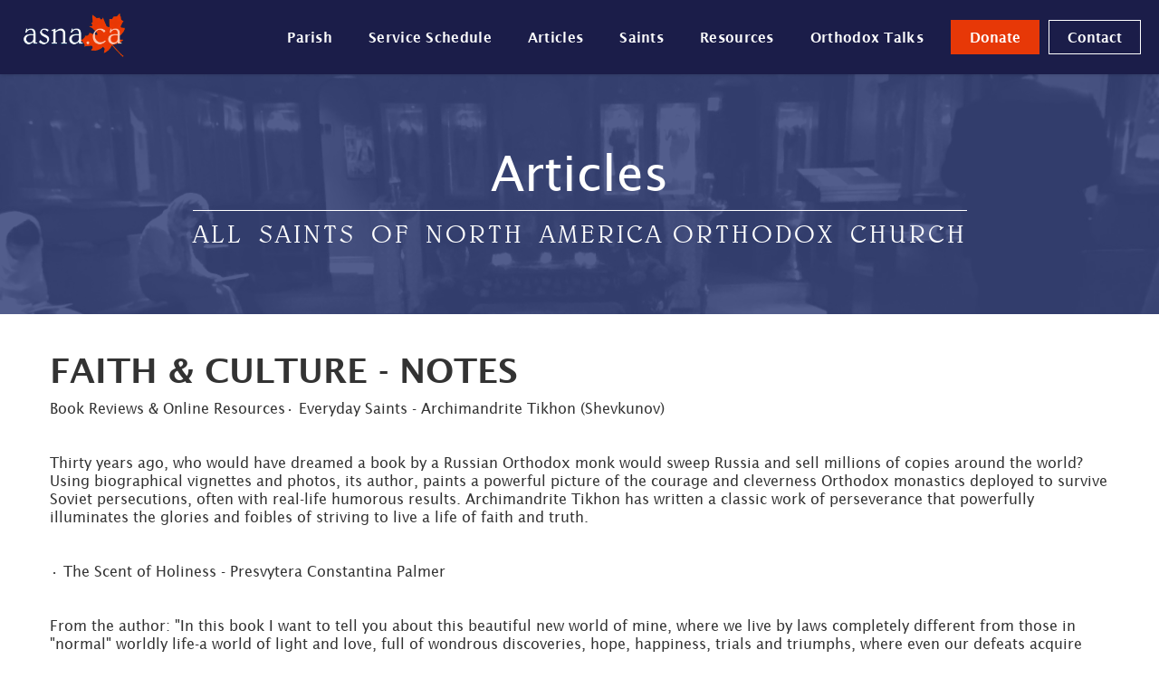

--- FILE ---
content_type: text/html; charset=utf-8
request_url: https://www.asna.ca/2013/faith-culture-notes
body_size: 4631
content:
<!DOCTYPE html><!-- Last Published: Wed Jan 28 2026 00:31:46 GMT+0000 (Coordinated Universal Time) --><html data-wf-domain="www.asna.ca" data-wf-page="6360702da4caac95cde08c8b" data-wf-site="633cf7c30b7be51c4e4b22b1" data-wf-collection="6360702da4caacadebe08c89" data-wf-item-slug="faith-culture-notes"><head><meta charset="utf-8"/><title>FAITH &amp; CULTURE - NOTES | All Saints of North America | Orthodox Church Hamilton</title><meta content="" name="description"/><meta content="width=device-width, initial-scale=1" name="viewport"/><link href="https://cdn.prod.website-files.com/633cf7c30b7be51c4e4b22b1/css/asna-staging.webflow.shared.77d84b3da.css" rel="stylesheet" type="text/css" integrity="sha384-d9hLPaV0Af03xvPoDp/WHj9/z57AK4diexXweHKA6flLMCRYW8IkllLuoIQ5IQWs" crossorigin="anonymous"/><link href="https://fonts.googleapis.com" rel="preconnect"/><link href="https://fonts.gstatic.com" rel="preconnect" crossorigin="anonymous"/><script src="https://ajax.googleapis.com/ajax/libs/webfont/1.6.26/webfont.js" type="text/javascript"></script><script type="text/javascript">WebFont.load({  google: {    families: ["Lato:100,100italic,300,300italic,400,400italic,700,700italic,900,900italic","Ubuntu:300,300italic,400,400italic,500,500italic,700,700italic"]  }});</script><script type="text/javascript">!function(o,c){var n=c.documentElement,t=" w-mod-";n.className+=t+"js",("ontouchstart"in o||o.DocumentTouch&&c instanceof DocumentTouch)&&(n.className+=t+"touch")}(window,document);</script><link href="https://cdn.prod.website-files.com/633cf7c30b7be51c4e4b22b1/63d3404134f30249814239cf_ASNA%20ICON.png" rel="shortcut icon" type="image/x-icon"/><link href="https://cdn.prod.website-files.com/633cf7c30b7be51c4e4b22b1/63d3407a9332c0930b4497e2_ASNA%20ICON%20LARGE.png" rel="apple-touch-icon"/><script async="" src="https://www.googletagmanager.com/gtag/js?id=G-8PTY1FL7TY"></script><script type="text/javascript">window.dataLayer = window.dataLayer || [];function gtag(){dataLayer.push(arguments);}gtag('set', 'developer_id.dZGVlNj', true);gtag('js', new Date());gtag('config', 'G-8PTY1FL7TY');</script><script src="https://www.google.com/recaptcha/api.js" type="text/javascript"></script></head><body><div data-collapse="medium" data-animation="default" data-duration="400" data-easing="ease" data-easing2="ease" role="banner" class="nav-bar w-nav"><div class="container-11"><div class="nav-wrap"><a href="/" class="w-inline-block"><img src="https://cdn.prod.website-files.com/633cf7c30b7be51c4e4b22b1/63446c39756e09993cb1ec1f_All%20Siants%20of%20North%20America%20Logo.png" loading="lazy" width="117" alt=""/></a><nav role="navigation" class="nav-menu w-nav-menu"><div data-w-id="2ab9b230-2acd-86e5-f7a4-5377f67d5fc2" class="dropdownwrapper"><div class="dropdownlink-container"><div class="navlink">Parish</div><div class="down"><strong class="bold-text-3">⌄</strong></div></div><div class="dropdowncontainer"><div class="dropdown-list-4"><div class="dropdown-innerlist"><a href="/parish/parish" class="navlink sub w-nav-link">Visit Us</a><a href="/parish/our-leadership" class="navlink sub w-nav-link">Our Leadership</a><a href="/parish/parish-history" class="navlink sub w-nav-link">Parish History</a></div></div></div></div><a href="/events/service-schedule" class="navlink w-nav-link">Service Schedule</a><a href="/articles" class="navlink w-nav-link">Articles</a><div data-w-id="2ab9b230-2acd-86e5-f7a4-5377f67d5fd6" class="dropdownwrapper"><div class="dropdownlink-container"><div class="navlink">Saints</div><div class="down">⌄</div></div><div class="dropdowncontainer"><div class="dropdown-list-4"><div class="dropdown-innerlist"><a href="/saints" class="navlink sub w-nav-link">Our Saints</a><a href="/saints/flags-of-the-saints" class="navlink sub w-nav-link">Flags of Saints</a></div></div></div></div><div data-w-id="2ab9b230-2acd-86e5-f7a4-5377f67d5fe3" class="dropdownwrapper"><div class="dropdownlink-container"><div class="navlink">Resources</div><div class="down">⌄</div></div><div class="dropdowncontainer"><div class="dropdown-list-4"><div class="dropdown-innerlist"><a href="https://asna.ca/resources#biblical-resources" class="navlink sub w-nav-link">Biblical Resources</a><a href="https://asna.ca/resources#liturgical-resources" class="navlink sub w-nav-link">Liturgical Resources</a><a href="https://asna.ca/resources#parish-mission-tools" class="navlink sub w-nav-link">Resources</a><a href="https://asna.ca/resources#spiritual-writings" class="navlink sub w-nav-link">Spiritual Writings</a><a href="https://asna.ca/resources#anglo-celtic" class="navlink sub w-nav-link">Anglo Celtic Resources</a><a href="/alaskan-texts" class="navlink sub w-nav-link">Alaskan Texts</a></div></div></div></div><div data-w-id="2ab9b230-2acd-86e5-f7a4-5377f67d5ff8" class="dropdownwrapper"><div class="dropdowncontainer"></div></div><div data-w-id="2ab9b230-2acd-86e5-f7a4-5377f67d5ffa" class="dropdownwrapper"><div class="dropdowncontainer"></div></div><a href="/orthodox-talks" class="navlink w-nav-link">Orthodox Talks</a><div class="nav-cta-button-container"><a href="https://www.canadahelps.org/en/dn/36159" class="nav-link-2 border cta w-nav-link">Donate</a><a href="/contact" class="nav-link-2 border cta-2 w-nav-link">Contact</a></div></nav></div><div data-w-id="2ab9b230-2acd-86e5-f7a4-5377f67d6003" class="menu-button w-nav-button"><div class="icon-2 w-icon-nav-menu"></div></div></div></div><div class="page-subnav"><div class="div-block-32"><h2 class="subnav_header">Articles</h2><h3 class="heading-12">ALL SAINTS OF NORTH AMERICA ORTHODOX CHURCH</h3></div></div><div class="section"><div class="master-wrapper"><h1 class="blog-heading-1">FAITH &amp; CULTURE - NOTES</h1><div class="rich-text-block-15 w-richtext"><p>Book Reviews &amp; Online Resources• Everyday Saints - Archimandrite Tikhon (Shevkunov)        <br/><br/><br/>Thirty years ago, who would have dreamed a book by a Russian Orthodox monk would sweep Russia and sell millions of copies around the world? Using biographical vignettes and photos, its author, paints a powerful picture of the courage and cleverness Orthodox monastics deployed to survive Soviet persecutions, often with real-life humorous results. Archimandrite Tikhon has written a classic work of perseverance that powerfully illuminates the glories and foibles of striving to live a life of faith and truth.        <br/><br/><br/>• The Scent of Holiness - Presvytera Constantina Palmer        <br/><br/><br/>From the author: &quot;In this book I want to tell you about this beautiful new world of mine, where we live by laws completely different from those in &quot;normal&quot; worldly life-a world of light and love, full of wondrous discoveries, hope, happiness, trials and triumphs, where even our defeats acquire profound significance: a world in which, above all, we can always sense powerful manifestations of divine strength and comfort.&quot;        <br/><br/><br/>Canadian author Presvytera Constantina Palmer has compiled from personal experience a collection of encounters in monasteries which would normally be inaccessible to most pilgrims. A worthwhile read.        <br/><br/><br/>• Paterikon for Kids - Potamitis Publishing        <br/><br/><br/>This marvelous collection of ten child-sized books presents the lives of a variety of well-know saints and feasts, including St Nicholas, the Story of the Magi, and the story of the heavenly origins of the Trisagion Hymn (&#x27;Holy, Holy, Holy Lord&#x27;) used in Orthodox services.        <br/><br/><br/>For those who have long sought out Orthodox children&#x27;s books that are beautiful, traditional, and entertaining for young ones, Potamitis Press offers one of the great success stories in spiritual education for Orthodox children.        <br/><br/><br/>• Russian Church Dramas on YouTube - &quot;Pankrestos&quot; on YouTube        <br/><br/><br/>It&#x27;s hard to imagine a circle of monastery pilgrims sharing Orthodox Christian teachings through high-tech online drama, without losing the pious spiritual qualities which make the Orthodox faith truly alive.        <br/><br/><br/>Yet a small production team in Russia has made it happen, with God&#x27;s help and inspiration. For the vast majority of people, a monastery pilgrimage is a far-off possibility, yet this remarkable series brings to life the colourful characters of a fictional monastery through traditional stories of spiritual struggle. With thought-provoking titles such as &quot;The Prayers that are Not Heeded&quot;, &quot;Obedience: A Puzzling Command&quot;, and &quot;The Little Oil Lamp&quot;, these outstanding shorts are a easy way for us who are spiritually lazy to rediscover the power of the stories and lives of the saints.        <br/><br/><br/>If you&#x27;ve ever dreamed of a good Christian reason to watch YouTube, this is it!        <br/><br/><br/>• Eastern Diocese of ROCOR YouTube Channel        <br/><br/><br/>After years of many varied and worthwhile attempts to create an Orthodox online media hub, the Eastern American Diocese of the Russian Orthodox Church Abroad has invested meaningful resources in the production and broadcast of videos showcasing traditional Orthodoxy.        <br/><br/><br/>The results are many-faceted, raging from sermons from monastic leaders, to liturgical milestones, to documentaries on local parish life and the stories of miracle-working icons.        <br/><br/><br/>There is much to be learned and emulated from this online venture by ROCOR, and much to be gained from its viewing. God willing, many will copy its excellent work.</p></div></div></div><div class="section-3"><div class="master-wrapper"><div class="footer-row"><div class="col lg-3 md-4"><a href="#" data-ix="logo" class="footer-logo w-nav-brand"><img src="https://cdn.prod.website-files.com/633cf7c30b7be51c4e4b22b1/63446c39756e09993cb1ec1f_All%20Siants%20of%20North%20America%20Logo.png" width="120" alt="" class="footer-logo-2"/></a><p class="paragraph-small dark-background">&quot;Ours must be an orthodoxy of the heart, not just the mind.&quot;<br/><br/>-<strong class="bold-text">St.Tikhon of Zadonsk</strong></p></div><div class="col lg-2 md-2 xs-1"><div class="footer-links-container"><h5 class="footer-heading">About</h5><a href="/parish/parish" class="footer-link">Parish History</a><a href="/parish/our-leadership" class="footer-link">Our Leadership</a><a href="/parish/parish" class="footer-link">Visit Us</a><a href="/contact" class="footer-link">Contact</a></div></div><div class="col lg-2 md-2 xs-1"><div class="footer-links-container"><h5 class="footer-heading">Events</h5><a href="/events/service-schedule" class="footer-link">Service Schedule</a></div></div><div class="col lg-2 md-2 xs-1"><div class="footer-links-container"><h5 class="footer-heading">Resources</h5><a href="https://asna.ca/resources#liturgical-resources" class="footer-link">Liturgical Resources</a><a href="https://asna.ca/resources#parish-mission-tools" class="footer-link">Mission Tools</a><a href="https://asna.ca/resources#spiritual-writings" class="footer-link">Spiritual Writings</a><a href="/alaskan-texts" class="footer-link">Alaskan Texts</a></div></div><div class="col lg-2 md-2 xs-1"><div class="footer-links-container"><h5 class="footer-heading">Contact</h5><a href="https://www.canadahelps.org/en/dn/36159" class="footer_contact-button w-button">Donate</a><a href="/contact" class="footer_second-button w-button">Contact</a></div></div><div class="col lg-3 md-2 xs-1"></div></div></div></div><script src="https://d3e54v103j8qbb.cloudfront.net/js/jquery-3.5.1.min.dc5e7f18c8.js?site=633cf7c30b7be51c4e4b22b1" type="text/javascript" integrity="sha256-9/aliU8dGd2tb6OSsuzixeV4y/faTqgFtohetphbbj0=" crossorigin="anonymous"></script><script src="https://cdn.prod.website-files.com/633cf7c30b7be51c4e4b22b1/js/webflow.schunk.36b8fb49256177c8.js" type="text/javascript" integrity="sha384-4abIlA5/v7XaW1HMXKBgnUuhnjBYJ/Z9C1OSg4OhmVw9O3QeHJ/qJqFBERCDPv7G" crossorigin="anonymous"></script><script src="https://cdn.prod.website-files.com/633cf7c30b7be51c4e4b22b1/js/webflow.schunk.9401de2f043f46e0.js" type="text/javascript" integrity="sha384-0GGe2HsxnayhQorPLKqrYr8sAesWqG/pFsRfs3Fgl+oVAKdgqRKS5igFnfZwm0/9" crossorigin="anonymous"></script><script src="https://cdn.prod.website-files.com/633cf7c30b7be51c4e4b22b1/js/webflow.b7c3f6f1.2f9b2ffac89becc6.js" type="text/javascript" integrity="sha384-2GsbgtWJxqF0m5+YYhUw32H5S0zZQ6YjOx66dQDYxDL1f/hmpn9m+0tZSylONB1C" crossorigin="anonymous"></script><script src="https://cdn.schema-flow.com/script.min.js" type="text/javascript" integrity="sha384-lkeaHi6CUqjssPG+DrkxfgqSYKpysN7Rgo/uRqMbpVgt0Kpeqx9lBgjZ+g7HBfbt" crossorigin="anonymous"></script></body></html>

--- FILE ---
content_type: text/css
request_url: https://cdn.prod.website-files.com/633cf7c30b7be51c4e4b22b1/css/asna-staging.webflow.shared.77d84b3da.css
body_size: 28204
content:
html {
  -webkit-text-size-adjust: 100%;
  -ms-text-size-adjust: 100%;
  font-family: sans-serif;
}

body {
  margin: 0;
}

article, aside, details, figcaption, figure, footer, header, hgroup, main, menu, nav, section, summary {
  display: block;
}

audio, canvas, progress, video {
  vertical-align: baseline;
  display: inline-block;
}

audio:not([controls]) {
  height: 0;
  display: none;
}

[hidden], template {
  display: none;
}

a {
  background-color: #0000;
}

a:active, a:hover {
  outline: 0;
}

abbr[title] {
  border-bottom: 1px dotted;
}

b, strong {
  font-weight: bold;
}

dfn {
  font-style: italic;
}

h1 {
  margin: .67em 0;
  font-size: 2em;
}

mark {
  color: #000;
  background: #ff0;
}

small {
  font-size: 80%;
}

sub, sup {
  vertical-align: baseline;
  font-size: 75%;
  line-height: 0;
  position: relative;
}

sup {
  top: -.5em;
}

sub {
  bottom: -.25em;
}

img {
  border: 0;
}

svg:not(:root) {
  overflow: hidden;
}

hr {
  box-sizing: content-box;
  height: 0;
}

pre {
  overflow: auto;
}

code, kbd, pre, samp {
  font-family: monospace;
  font-size: 1em;
}

button, input, optgroup, select, textarea {
  color: inherit;
  font: inherit;
  margin: 0;
}

button {
  overflow: visible;
}

button, select {
  text-transform: none;
}

button, html input[type="button"], input[type="reset"] {
  -webkit-appearance: button;
  cursor: pointer;
}

button[disabled], html input[disabled] {
  cursor: default;
}

button::-moz-focus-inner, input::-moz-focus-inner {
  border: 0;
  padding: 0;
}

input {
  line-height: normal;
}

input[type="checkbox"], input[type="radio"] {
  box-sizing: border-box;
  padding: 0;
}

input[type="number"]::-webkit-inner-spin-button, input[type="number"]::-webkit-outer-spin-button {
  height: auto;
}

input[type="search"] {
  -webkit-appearance: none;
}

input[type="search"]::-webkit-search-cancel-button, input[type="search"]::-webkit-search-decoration {
  -webkit-appearance: none;
}

legend {
  border: 0;
  padding: 0;
}

textarea {
  overflow: auto;
}

optgroup {
  font-weight: bold;
}

table {
  border-collapse: collapse;
  border-spacing: 0;
}

td, th {
  padding: 0;
}

@font-face {
  font-family: webflow-icons;
  src: url("[data-uri]") format("truetype");
  font-weight: normal;
  font-style: normal;
}

[class^="w-icon-"], [class*=" w-icon-"] {
  speak: none;
  font-variant: normal;
  text-transform: none;
  -webkit-font-smoothing: antialiased;
  -moz-osx-font-smoothing: grayscale;
  font-style: normal;
  font-weight: normal;
  line-height: 1;
  font-family: webflow-icons !important;
}

.w-icon-slider-right:before {
  content: "";
}

.w-icon-slider-left:before {
  content: "";
}

.w-icon-nav-menu:before {
  content: "";
}

.w-icon-arrow-down:before, .w-icon-dropdown-toggle:before {
  content: "";
}

.w-icon-file-upload-remove:before {
  content: "";
}

.w-icon-file-upload-icon:before {
  content: "";
}

* {
  box-sizing: border-box;
}

html {
  height: 100%;
}

body {
  color: #333;
  background-color: #fff;
  min-height: 100%;
  margin: 0;
  font-family: Arial, sans-serif;
  font-size: 14px;
  line-height: 20px;
}

img {
  vertical-align: middle;
  max-width: 100%;
  display: inline-block;
}

html.w-mod-touch * {
  background-attachment: scroll !important;
}

.w-block {
  display: block;
}

.w-inline-block {
  max-width: 100%;
  display: inline-block;
}

.w-clearfix:before, .w-clearfix:after {
  content: " ";
  grid-area: 1 / 1 / 2 / 2;
  display: table;
}

.w-clearfix:after {
  clear: both;
}

.w-hidden {
  display: none;
}

.w-button {
  color: #fff;
  line-height: inherit;
  cursor: pointer;
  background-color: #3898ec;
  border: 0;
  border-radius: 0;
  padding: 9px 15px;
  text-decoration: none;
  display: inline-block;
}

input.w-button {
  -webkit-appearance: button;
}

html[data-w-dynpage] [data-w-cloak] {
  color: #0000 !important;
}

.w-code-block {
  margin: unset;
}

pre.w-code-block code {
  all: inherit;
}

.w-optimization {
  display: contents;
}

.w-webflow-badge, .w-webflow-badge > img {
  box-sizing: unset;
  width: unset;
  height: unset;
  max-height: unset;
  max-width: unset;
  min-height: unset;
  min-width: unset;
  margin: unset;
  padding: unset;
  float: unset;
  clear: unset;
  border: unset;
  border-radius: unset;
  background: unset;
  background-image: unset;
  background-position: unset;
  background-size: unset;
  background-repeat: unset;
  background-origin: unset;
  background-clip: unset;
  background-attachment: unset;
  background-color: unset;
  box-shadow: unset;
  transform: unset;
  direction: unset;
  font-family: unset;
  font-weight: unset;
  color: unset;
  font-size: unset;
  line-height: unset;
  font-style: unset;
  font-variant: unset;
  text-align: unset;
  letter-spacing: unset;
  -webkit-text-decoration: unset;
  text-decoration: unset;
  text-indent: unset;
  text-transform: unset;
  list-style-type: unset;
  text-shadow: unset;
  vertical-align: unset;
  cursor: unset;
  white-space: unset;
  word-break: unset;
  word-spacing: unset;
  word-wrap: unset;
  transition: unset;
}

.w-webflow-badge {
  white-space: nowrap;
  cursor: pointer;
  box-shadow: 0 0 0 1px #0000001a, 0 1px 3px #0000001a;
  visibility: visible !important;
  opacity: 1 !important;
  z-index: 2147483647 !important;
  color: #aaadb0 !important;
  overflow: unset !important;
  background-color: #fff !important;
  border-radius: 3px !important;
  width: auto !important;
  height: auto !important;
  margin: 0 !important;
  padding: 6px !important;
  font-size: 12px !important;
  line-height: 14px !important;
  text-decoration: none !important;
  display: inline-block !important;
  position: fixed !important;
  inset: auto 12px 12px auto !important;
  transform: none !important;
}

.w-webflow-badge > img {
  position: unset;
  visibility: unset !important;
  opacity: 1 !important;
  vertical-align: middle !important;
  display: inline-block !important;
}

h1, h2, h3, h4, h5, h6 {
  margin-bottom: 10px;
  font-weight: bold;
}

h1 {
  margin-top: 20px;
  font-size: 38px;
  line-height: 44px;
}

h2 {
  margin-top: 20px;
  font-size: 32px;
  line-height: 36px;
}

h3 {
  margin-top: 20px;
  font-size: 24px;
  line-height: 30px;
}

h4 {
  margin-top: 10px;
  font-size: 18px;
  line-height: 24px;
}

h5 {
  margin-top: 10px;
  font-size: 14px;
  line-height: 20px;
}

h6 {
  margin-top: 10px;
  font-size: 12px;
  line-height: 18px;
}

p {
  margin-top: 0;
  margin-bottom: 10px;
}

blockquote {
  border-left: 5px solid #e2e2e2;
  margin: 0 0 10px;
  padding: 10px 20px;
  font-size: 18px;
  line-height: 22px;
}

figure {
  margin: 0 0 10px;
}

figcaption {
  text-align: center;
  margin-top: 5px;
}

ul, ol {
  margin-top: 0;
  margin-bottom: 10px;
  padding-left: 40px;
}

.w-list-unstyled {
  padding-left: 0;
  list-style: none;
}

.w-embed:before, .w-embed:after {
  content: " ";
  grid-area: 1 / 1 / 2 / 2;
  display: table;
}

.w-embed:after {
  clear: both;
}

.w-video {
  width: 100%;
  padding: 0;
  position: relative;
}

.w-video iframe, .w-video object, .w-video embed {
  border: none;
  width: 100%;
  height: 100%;
  position: absolute;
  top: 0;
  left: 0;
}

fieldset {
  border: 0;
  margin: 0;
  padding: 0;
}

button, [type="button"], [type="reset"] {
  cursor: pointer;
  -webkit-appearance: button;
  border: 0;
}

.w-form {
  margin: 0 0 15px;
}

.w-form-done {
  text-align: center;
  background-color: #ddd;
  padding: 20px;
  display: none;
}

.w-form-fail {
  background-color: #ffdede;
  margin-top: 10px;
  padding: 10px;
  display: none;
}

label {
  margin-bottom: 5px;
  font-weight: bold;
  display: block;
}

.w-input, .w-select {
  color: #333;
  vertical-align: middle;
  background-color: #fff;
  border: 1px solid #ccc;
  width: 100%;
  height: 38px;
  margin-bottom: 10px;
  padding: 8px 12px;
  font-size: 14px;
  line-height: 1.42857;
  display: block;
}

.w-input::placeholder, .w-select::placeholder {
  color: #999;
}

.w-input:focus, .w-select:focus {
  border-color: #3898ec;
  outline: 0;
}

.w-input[disabled], .w-select[disabled], .w-input[readonly], .w-select[readonly], fieldset[disabled] .w-input, fieldset[disabled] .w-select {
  cursor: not-allowed;
}

.w-input[disabled]:not(.w-input-disabled), .w-select[disabled]:not(.w-input-disabled), .w-input[readonly], .w-select[readonly], fieldset[disabled]:not(.w-input-disabled) .w-input, fieldset[disabled]:not(.w-input-disabled) .w-select {
  background-color: #eee;
}

textarea.w-input, textarea.w-select {
  height: auto;
}

.w-select {
  background-color: #f3f3f3;
}

.w-select[multiple] {
  height: auto;
}

.w-form-label {
  cursor: pointer;
  margin-bottom: 0;
  font-weight: normal;
  display: inline-block;
}

.w-radio {
  margin-bottom: 5px;
  padding-left: 20px;
  display: block;
}

.w-radio:before, .w-radio:after {
  content: " ";
  grid-area: 1 / 1 / 2 / 2;
  display: table;
}

.w-radio:after {
  clear: both;
}

.w-radio-input {
  float: left;
  margin: 3px 0 0 -20px;
  line-height: normal;
}

.w-file-upload {
  margin-bottom: 10px;
  display: block;
}

.w-file-upload-input {
  opacity: 0;
  z-index: -100;
  width: .1px;
  height: .1px;
  position: absolute;
  overflow: hidden;
}

.w-file-upload-default, .w-file-upload-uploading, .w-file-upload-success {
  color: #333;
  display: inline-block;
}

.w-file-upload-error {
  margin-top: 10px;
  display: block;
}

.w-file-upload-default.w-hidden, .w-file-upload-uploading.w-hidden, .w-file-upload-error.w-hidden, .w-file-upload-success.w-hidden {
  display: none;
}

.w-file-upload-uploading-btn {
  cursor: pointer;
  background-color: #fafafa;
  border: 1px solid #ccc;
  margin: 0;
  padding: 8px 12px;
  font-size: 14px;
  font-weight: normal;
  display: flex;
}

.w-file-upload-file {
  background-color: #fafafa;
  border: 1px solid #ccc;
  flex-grow: 1;
  justify-content: space-between;
  margin: 0;
  padding: 8px 9px 8px 11px;
  display: flex;
}

.w-file-upload-file-name {
  font-size: 14px;
  font-weight: normal;
  display: block;
}

.w-file-remove-link {
  cursor: pointer;
  width: auto;
  height: auto;
  margin-top: 3px;
  margin-left: 10px;
  padding: 3px;
  display: block;
}

.w-icon-file-upload-remove {
  margin: auto;
  font-size: 10px;
}

.w-file-upload-error-msg {
  color: #ea384c;
  padding: 2px 0;
  display: inline-block;
}

.w-file-upload-info {
  padding: 0 12px;
  line-height: 38px;
  display: inline-block;
}

.w-file-upload-label {
  cursor: pointer;
  background-color: #fafafa;
  border: 1px solid #ccc;
  margin: 0;
  padding: 8px 12px;
  font-size: 14px;
  font-weight: normal;
  display: inline-block;
}

.w-icon-file-upload-icon, .w-icon-file-upload-uploading {
  width: 20px;
  margin-right: 8px;
  display: inline-block;
}

.w-icon-file-upload-uploading {
  height: 20px;
}

.w-container {
  max-width: 940px;
  margin-left: auto;
  margin-right: auto;
}

.w-container:before, .w-container:after {
  content: " ";
  grid-area: 1 / 1 / 2 / 2;
  display: table;
}

.w-container:after {
  clear: both;
}

.w-container .w-row {
  margin-left: -10px;
  margin-right: -10px;
}

.w-row:before, .w-row:after {
  content: " ";
  grid-area: 1 / 1 / 2 / 2;
  display: table;
}

.w-row:after {
  clear: both;
}

.w-row .w-row {
  margin-left: 0;
  margin-right: 0;
}

.w-col {
  float: left;
  width: 100%;
  min-height: 1px;
  padding-left: 10px;
  padding-right: 10px;
  position: relative;
}

.w-col .w-col {
  padding-left: 0;
  padding-right: 0;
}

.w-col-1 {
  width: 8.33333%;
}

.w-col-2 {
  width: 16.6667%;
}

.w-col-3 {
  width: 25%;
}

.w-col-4 {
  width: 33.3333%;
}

.w-col-5 {
  width: 41.6667%;
}

.w-col-6 {
  width: 50%;
}

.w-col-7 {
  width: 58.3333%;
}

.w-col-8 {
  width: 66.6667%;
}

.w-col-9 {
  width: 75%;
}

.w-col-10 {
  width: 83.3333%;
}

.w-col-11 {
  width: 91.6667%;
}

.w-col-12 {
  width: 100%;
}

.w-hidden-main {
  display: none !important;
}

@media screen and (max-width: 991px) {
  .w-container {
    max-width: 728px;
  }

  .w-hidden-main {
    display: inherit !important;
  }

  .w-hidden-medium {
    display: none !important;
  }

  .w-col-medium-1 {
    width: 8.33333%;
  }

  .w-col-medium-2 {
    width: 16.6667%;
  }

  .w-col-medium-3 {
    width: 25%;
  }

  .w-col-medium-4 {
    width: 33.3333%;
  }

  .w-col-medium-5 {
    width: 41.6667%;
  }

  .w-col-medium-6 {
    width: 50%;
  }

  .w-col-medium-7 {
    width: 58.3333%;
  }

  .w-col-medium-8 {
    width: 66.6667%;
  }

  .w-col-medium-9 {
    width: 75%;
  }

  .w-col-medium-10 {
    width: 83.3333%;
  }

  .w-col-medium-11 {
    width: 91.6667%;
  }

  .w-col-medium-12 {
    width: 100%;
  }

  .w-col-stack {
    width: 100%;
    left: auto;
    right: auto;
  }
}

@media screen and (max-width: 767px) {
  .w-hidden-main, .w-hidden-medium {
    display: inherit !important;
  }

  .w-hidden-small {
    display: none !important;
  }

  .w-row, .w-container .w-row {
    margin-left: 0;
    margin-right: 0;
  }

  .w-col {
    width: 100%;
    left: auto;
    right: auto;
  }

  .w-col-small-1 {
    width: 8.33333%;
  }

  .w-col-small-2 {
    width: 16.6667%;
  }

  .w-col-small-3 {
    width: 25%;
  }

  .w-col-small-4 {
    width: 33.3333%;
  }

  .w-col-small-5 {
    width: 41.6667%;
  }

  .w-col-small-6 {
    width: 50%;
  }

  .w-col-small-7 {
    width: 58.3333%;
  }

  .w-col-small-8 {
    width: 66.6667%;
  }

  .w-col-small-9 {
    width: 75%;
  }

  .w-col-small-10 {
    width: 83.3333%;
  }

  .w-col-small-11 {
    width: 91.6667%;
  }

  .w-col-small-12 {
    width: 100%;
  }
}

@media screen and (max-width: 479px) {
  .w-container {
    max-width: none;
  }

  .w-hidden-main, .w-hidden-medium, .w-hidden-small {
    display: inherit !important;
  }

  .w-hidden-tiny {
    display: none !important;
  }

  .w-col {
    width: 100%;
  }

  .w-col-tiny-1 {
    width: 8.33333%;
  }

  .w-col-tiny-2 {
    width: 16.6667%;
  }

  .w-col-tiny-3 {
    width: 25%;
  }

  .w-col-tiny-4 {
    width: 33.3333%;
  }

  .w-col-tiny-5 {
    width: 41.6667%;
  }

  .w-col-tiny-6 {
    width: 50%;
  }

  .w-col-tiny-7 {
    width: 58.3333%;
  }

  .w-col-tiny-8 {
    width: 66.6667%;
  }

  .w-col-tiny-9 {
    width: 75%;
  }

  .w-col-tiny-10 {
    width: 83.3333%;
  }

  .w-col-tiny-11 {
    width: 91.6667%;
  }

  .w-col-tiny-12 {
    width: 100%;
  }
}

.w-widget {
  position: relative;
}

.w-widget-map {
  width: 100%;
  height: 400px;
}

.w-widget-map label {
  width: auto;
  display: inline;
}

.w-widget-map img {
  max-width: inherit;
}

.w-widget-map .gm-style-iw {
  text-align: center;
}

.w-widget-map .gm-style-iw > button {
  display: none !important;
}

.w-widget-twitter {
  overflow: hidden;
}

.w-widget-twitter-count-shim {
  vertical-align: top;
  text-align: center;
  background: #fff;
  border: 1px solid #758696;
  border-radius: 3px;
  width: 28px;
  height: 20px;
  display: inline-block;
  position: relative;
}

.w-widget-twitter-count-shim * {
  pointer-events: none;
  -webkit-user-select: none;
  user-select: none;
}

.w-widget-twitter-count-shim .w-widget-twitter-count-inner {
  text-align: center;
  color: #999;
  font-family: serif;
  font-size: 15px;
  line-height: 12px;
  position: relative;
}

.w-widget-twitter-count-shim .w-widget-twitter-count-clear {
  display: block;
  position: relative;
}

.w-widget-twitter-count-shim.w--large {
  width: 36px;
  height: 28px;
}

.w-widget-twitter-count-shim.w--large .w-widget-twitter-count-inner {
  font-size: 18px;
  line-height: 18px;
}

.w-widget-twitter-count-shim:not(.w--vertical) {
  margin-left: 5px;
  margin-right: 8px;
}

.w-widget-twitter-count-shim:not(.w--vertical).w--large {
  margin-left: 6px;
}

.w-widget-twitter-count-shim:not(.w--vertical):before, .w-widget-twitter-count-shim:not(.w--vertical):after {
  content: " ";
  pointer-events: none;
  border: solid #0000;
  width: 0;
  height: 0;
  position: absolute;
  top: 50%;
  left: 0;
}

.w-widget-twitter-count-shim:not(.w--vertical):before {
  border-width: 4px;
  border-color: #75869600 #5d6c7b #75869600 #75869600;
  margin-top: -4px;
  margin-left: -9px;
}

.w-widget-twitter-count-shim:not(.w--vertical).w--large:before {
  border-width: 5px;
  margin-top: -5px;
  margin-left: -10px;
}

.w-widget-twitter-count-shim:not(.w--vertical):after {
  border-width: 4px;
  border-color: #fff0 #fff #fff0 #fff0;
  margin-top: -4px;
  margin-left: -8px;
}

.w-widget-twitter-count-shim:not(.w--vertical).w--large:after {
  border-width: 5px;
  margin-top: -5px;
  margin-left: -9px;
}

.w-widget-twitter-count-shim.w--vertical {
  width: 61px;
  height: 33px;
  margin-bottom: 8px;
}

.w-widget-twitter-count-shim.w--vertical:before, .w-widget-twitter-count-shim.w--vertical:after {
  content: " ";
  pointer-events: none;
  border: solid #0000;
  width: 0;
  height: 0;
  position: absolute;
  top: 100%;
  left: 50%;
}

.w-widget-twitter-count-shim.w--vertical:before {
  border-width: 5px;
  border-color: #5d6c7b #75869600 #75869600;
  margin-left: -5px;
}

.w-widget-twitter-count-shim.w--vertical:after {
  border-width: 4px;
  border-color: #fff #fff0 #fff0;
  margin-left: -4px;
}

.w-widget-twitter-count-shim.w--vertical .w-widget-twitter-count-inner {
  font-size: 18px;
  line-height: 22px;
}

.w-widget-twitter-count-shim.w--vertical.w--large {
  width: 76px;
}

.w-background-video {
  color: #fff;
  height: 500px;
  position: relative;
  overflow: hidden;
}

.w-background-video > video {
  object-fit: cover;
  z-index: -100;
  background-position: 50%;
  background-size: cover;
  width: 100%;
  height: 100%;
  margin: auto;
  position: absolute;
  inset: -100%;
}

.w-background-video > video::-webkit-media-controls-start-playback-button {
  -webkit-appearance: none;
  display: none !important;
}

.w-background-video--control {
  background-color: #0000;
  padding: 0;
  position: absolute;
  bottom: 1em;
  right: 1em;
}

.w-background-video--control > [hidden] {
  display: none !important;
}

.w-slider {
  text-align: center;
  clear: both;
  -webkit-tap-highlight-color: #0000;
  tap-highlight-color: #0000;
  background: #ddd;
  height: 300px;
  position: relative;
}

.w-slider-mask {
  z-index: 1;
  white-space: nowrap;
  height: 100%;
  display: block;
  position: relative;
  left: 0;
  right: 0;
  overflow: hidden;
}

.w-slide {
  vertical-align: top;
  white-space: normal;
  text-align: left;
  width: 100%;
  height: 100%;
  display: inline-block;
  position: relative;
}

.w-slider-nav {
  z-index: 2;
  text-align: center;
  -webkit-tap-highlight-color: #0000;
  tap-highlight-color: #0000;
  height: 40px;
  margin: auto;
  padding-top: 10px;
  position: absolute;
  inset: auto 0 0;
}

.w-slider-nav.w-round > div {
  border-radius: 100%;
}

.w-slider-nav.w-num > div {
  font-size: inherit;
  line-height: inherit;
  width: auto;
  height: auto;
  padding: .2em .5em;
}

.w-slider-nav.w-shadow > div {
  box-shadow: 0 0 3px #3336;
}

.w-slider-nav-invert {
  color: #fff;
}

.w-slider-nav-invert > div {
  background-color: #2226;
}

.w-slider-nav-invert > div.w-active {
  background-color: #222;
}

.w-slider-dot {
  cursor: pointer;
  background-color: #fff6;
  width: 1em;
  height: 1em;
  margin: 0 3px .5em;
  transition: background-color .1s, color .1s;
  display: inline-block;
  position: relative;
}

.w-slider-dot.w-active {
  background-color: #fff;
}

.w-slider-dot:focus {
  outline: none;
  box-shadow: 0 0 0 2px #fff;
}

.w-slider-dot:focus.w-active {
  box-shadow: none;
}

.w-slider-arrow-left, .w-slider-arrow-right {
  cursor: pointer;
  color: #fff;
  -webkit-tap-highlight-color: #0000;
  tap-highlight-color: #0000;
  -webkit-user-select: none;
  user-select: none;
  width: 80px;
  margin: auto;
  font-size: 40px;
  position: absolute;
  inset: 0;
  overflow: hidden;
}

.w-slider-arrow-left [class^="w-icon-"], .w-slider-arrow-right [class^="w-icon-"], .w-slider-arrow-left [class*=" w-icon-"], .w-slider-arrow-right [class*=" w-icon-"] {
  position: absolute;
}

.w-slider-arrow-left:focus, .w-slider-arrow-right:focus {
  outline: 0;
}

.w-slider-arrow-left {
  z-index: 3;
  right: auto;
}

.w-slider-arrow-right {
  z-index: 4;
  left: auto;
}

.w-icon-slider-left, .w-icon-slider-right {
  width: 1em;
  height: 1em;
  margin: auto;
  inset: 0;
}

.w-slider-aria-label {
  clip: rect(0 0 0 0);
  border: 0;
  width: 1px;
  height: 1px;
  margin: -1px;
  padding: 0;
  position: absolute;
  overflow: hidden;
}

.w-slider-force-show {
  display: block !important;
}

.w-dropdown {
  text-align: left;
  z-index: 900;
  margin-left: auto;
  margin-right: auto;
  display: inline-block;
  position: relative;
}

.w-dropdown-btn, .w-dropdown-toggle, .w-dropdown-link {
  vertical-align: top;
  color: #222;
  text-align: left;
  white-space: nowrap;
  margin-left: auto;
  margin-right: auto;
  padding: 20px;
  text-decoration: none;
  position: relative;
}

.w-dropdown-toggle {
  -webkit-user-select: none;
  user-select: none;
  cursor: pointer;
  padding-right: 40px;
  display: inline-block;
}

.w-dropdown-toggle:focus {
  outline: 0;
}

.w-icon-dropdown-toggle {
  width: 1em;
  height: 1em;
  margin: auto 20px auto auto;
  position: absolute;
  top: 0;
  bottom: 0;
  right: 0;
}

.w-dropdown-list {
  background: #ddd;
  min-width: 100%;
  display: none;
  position: absolute;
}

.w-dropdown-list.w--open {
  display: block;
}

.w-dropdown-link {
  color: #222;
  padding: 10px 20px;
  display: block;
}

.w-dropdown-link.w--current {
  color: #0082f3;
}

.w-dropdown-link:focus {
  outline: 0;
}

@media screen and (max-width: 767px) {
  .w-nav-brand {
    padding-left: 10px;
  }
}

.w-lightbox-backdrop {
  cursor: auto;
  letter-spacing: normal;
  text-indent: 0;
  text-shadow: none;
  text-transform: none;
  visibility: visible;
  white-space: normal;
  word-break: normal;
  word-spacing: normal;
  word-wrap: normal;
  color: #fff;
  text-align: center;
  z-index: 2000;
  opacity: 0;
  -webkit-user-select: none;
  -moz-user-select: none;
  -webkit-tap-highlight-color: transparent;
  background: #000000e6;
  outline: 0;
  font-family: Helvetica Neue, Helvetica, Ubuntu, Segoe UI, Verdana, sans-serif;
  font-size: 17px;
  font-style: normal;
  font-weight: 300;
  line-height: 1.2;
  list-style: disc;
  position: fixed;
  inset: 0;
  -webkit-transform: translate(0);
}

.w-lightbox-backdrop, .w-lightbox-container {
  -webkit-overflow-scrolling: touch;
  height: 100%;
  overflow: auto;
}

.w-lightbox-content {
  height: 100vh;
  position: relative;
  overflow: hidden;
}

.w-lightbox-view {
  opacity: 0;
  width: 100vw;
  height: 100vh;
  position: absolute;
}

.w-lightbox-view:before {
  content: "";
  height: 100vh;
}

.w-lightbox-group, .w-lightbox-group .w-lightbox-view, .w-lightbox-group .w-lightbox-view:before {
  height: 86vh;
}

.w-lightbox-frame, .w-lightbox-view:before {
  vertical-align: middle;
  display: inline-block;
}

.w-lightbox-figure {
  margin: 0;
  position: relative;
}

.w-lightbox-group .w-lightbox-figure {
  cursor: pointer;
}

.w-lightbox-img {
  width: auto;
  max-width: none;
  height: auto;
}

.w-lightbox-image {
  float: none;
  max-width: 100vw;
  max-height: 100vh;
  display: block;
}

.w-lightbox-group .w-lightbox-image {
  max-height: 86vh;
}

.w-lightbox-caption {
  text-align: left;
  text-overflow: ellipsis;
  white-space: nowrap;
  background: #0006;
  padding: .5em 1em;
  position: absolute;
  bottom: 0;
  left: 0;
  right: 0;
  overflow: hidden;
}

.w-lightbox-embed {
  width: 100%;
  height: 100%;
  position: absolute;
  inset: 0;
}

.w-lightbox-control {
  cursor: pointer;
  background-position: center;
  background-repeat: no-repeat;
  background-size: 24px;
  width: 4em;
  transition: all .3s;
  position: absolute;
  top: 0;
}

.w-lightbox-left {
  background-image: url("[data-uri]");
  display: none;
  bottom: 0;
  left: 0;
}

.w-lightbox-right {
  background-image: url("[data-uri]");
  display: none;
  bottom: 0;
  right: 0;
}

.w-lightbox-close {
  background-image: url("[data-uri]");
  background-size: 18px;
  height: 2.6em;
  right: 0;
}

.w-lightbox-strip {
  white-space: nowrap;
  padding: 0 1vh;
  line-height: 0;
  position: absolute;
  bottom: 0;
  left: 0;
  right: 0;
  overflow: auto hidden;
}

.w-lightbox-item {
  box-sizing: content-box;
  cursor: pointer;
  width: 10vh;
  padding: 2vh 1vh;
  display: inline-block;
  -webkit-transform: translate3d(0, 0, 0);
}

.w-lightbox-active {
  opacity: .3;
}

.w-lightbox-thumbnail {
  background: #222;
  height: 10vh;
  position: relative;
  overflow: hidden;
}

.w-lightbox-thumbnail-image {
  position: absolute;
  top: 0;
  left: 0;
}

.w-lightbox-thumbnail .w-lightbox-tall {
  width: 100%;
  top: 50%;
  transform: translate(0, -50%);
}

.w-lightbox-thumbnail .w-lightbox-wide {
  height: 100%;
  left: 50%;
  transform: translate(-50%);
}

.w-lightbox-spinner {
  box-sizing: border-box;
  border: 5px solid #0006;
  border-radius: 50%;
  width: 40px;
  height: 40px;
  margin-top: -20px;
  margin-left: -20px;
  animation: .8s linear infinite spin;
  position: absolute;
  top: 50%;
  left: 50%;
}

.w-lightbox-spinner:after {
  content: "";
  border: 3px solid #0000;
  border-bottom-color: #fff;
  border-radius: 50%;
  position: absolute;
  inset: -4px;
}

.w-lightbox-hide {
  display: none;
}

.w-lightbox-noscroll {
  overflow: hidden;
}

@media (min-width: 768px) {
  .w-lightbox-content {
    height: 96vh;
    margin-top: 2vh;
  }

  .w-lightbox-view, .w-lightbox-view:before {
    height: 96vh;
  }

  .w-lightbox-group, .w-lightbox-group .w-lightbox-view, .w-lightbox-group .w-lightbox-view:before {
    height: 84vh;
  }

  .w-lightbox-image {
    max-width: 96vw;
    max-height: 96vh;
  }

  .w-lightbox-group .w-lightbox-image {
    max-width: 82.3vw;
    max-height: 84vh;
  }

  .w-lightbox-left, .w-lightbox-right {
    opacity: .5;
    display: block;
  }

  .w-lightbox-close {
    opacity: .8;
  }

  .w-lightbox-control:hover {
    opacity: 1;
  }
}

.w-lightbox-inactive, .w-lightbox-inactive:hover {
  opacity: 0;
}

.w-richtext:before, .w-richtext:after {
  content: " ";
  grid-area: 1 / 1 / 2 / 2;
  display: table;
}

.w-richtext:after {
  clear: both;
}

.w-richtext[contenteditable="true"]:before, .w-richtext[contenteditable="true"]:after {
  white-space: initial;
}

.w-richtext ol, .w-richtext ul {
  overflow: hidden;
}

.w-richtext .w-richtext-figure-selected.w-richtext-figure-type-video div:after, .w-richtext .w-richtext-figure-selected[data-rt-type="video"] div:after, .w-richtext .w-richtext-figure-selected.w-richtext-figure-type-image div, .w-richtext .w-richtext-figure-selected[data-rt-type="image"] div {
  outline: 2px solid #2895f7;
}

.w-richtext figure.w-richtext-figure-type-video > div:after, .w-richtext figure[data-rt-type="video"] > div:after {
  content: "";
  display: none;
  position: absolute;
  inset: 0;
}

.w-richtext figure {
  max-width: 60%;
  position: relative;
}

.w-richtext figure > div:before {
  cursor: default !important;
}

.w-richtext figure img {
  width: 100%;
}

.w-richtext figure figcaption.w-richtext-figcaption-placeholder {
  opacity: .6;
}

.w-richtext figure div {
  color: #0000;
  font-size: 0;
}

.w-richtext figure.w-richtext-figure-type-image, .w-richtext figure[data-rt-type="image"] {
  display: table;
}

.w-richtext figure.w-richtext-figure-type-image > div, .w-richtext figure[data-rt-type="image"] > div {
  display: inline-block;
}

.w-richtext figure.w-richtext-figure-type-image > figcaption, .w-richtext figure[data-rt-type="image"] > figcaption {
  caption-side: bottom;
  display: table-caption;
}

.w-richtext figure.w-richtext-figure-type-video, .w-richtext figure[data-rt-type="video"] {
  width: 60%;
  height: 0;
}

.w-richtext figure.w-richtext-figure-type-video iframe, .w-richtext figure[data-rt-type="video"] iframe {
  width: 100%;
  height: 100%;
  position: absolute;
  top: 0;
  left: 0;
}

.w-richtext figure.w-richtext-figure-type-video > div, .w-richtext figure[data-rt-type="video"] > div {
  width: 100%;
}

.w-richtext figure.w-richtext-align-center {
  clear: both;
  margin-left: auto;
  margin-right: auto;
}

.w-richtext figure.w-richtext-align-center.w-richtext-figure-type-image > div, .w-richtext figure.w-richtext-align-center[data-rt-type="image"] > div {
  max-width: 100%;
}

.w-richtext figure.w-richtext-align-normal {
  clear: both;
}

.w-richtext figure.w-richtext-align-fullwidth {
  text-align: center;
  clear: both;
  width: 100%;
  max-width: 100%;
  margin-left: auto;
  margin-right: auto;
  display: block;
}

.w-richtext figure.w-richtext-align-fullwidth > div {
  padding-bottom: inherit;
  display: inline-block;
}

.w-richtext figure.w-richtext-align-fullwidth > figcaption {
  display: block;
}

.w-richtext figure.w-richtext-align-floatleft {
  float: left;
  clear: none;
  margin-right: 15px;
}

.w-richtext figure.w-richtext-align-floatright {
  float: right;
  clear: none;
  margin-left: 15px;
}

.w-nav {
  z-index: 1000;
  background: #ddd;
  position: relative;
}

.w-nav:before, .w-nav:after {
  content: " ";
  grid-area: 1 / 1 / 2 / 2;
  display: table;
}

.w-nav:after {
  clear: both;
}

.w-nav-brand {
  float: left;
  color: #333;
  text-decoration: none;
  position: relative;
}

.w-nav-link {
  vertical-align: top;
  color: #222;
  text-align: left;
  margin-left: auto;
  margin-right: auto;
  padding: 20px;
  text-decoration: none;
  display: inline-block;
  position: relative;
}

.w-nav-link.w--current {
  color: #0082f3;
}

.w-nav-menu {
  float: right;
  position: relative;
}

[data-nav-menu-open] {
  text-align: center;
  background: #c8c8c8;
  min-width: 200px;
  position: absolute;
  top: 100%;
  left: 0;
  right: 0;
  overflow: visible;
  display: block !important;
}

.w--nav-link-open {
  display: block;
  position: relative;
}

.w-nav-overlay {
  width: 100%;
  display: none;
  position: absolute;
  top: 100%;
  left: 0;
  right: 0;
  overflow: hidden;
}

.w-nav-overlay [data-nav-menu-open] {
  top: 0;
}

.w-nav[data-animation="over-left"] .w-nav-overlay {
  width: auto;
}

.w-nav[data-animation="over-left"] .w-nav-overlay, .w-nav[data-animation="over-left"] [data-nav-menu-open] {
  z-index: 1;
  top: 0;
  right: auto;
}

.w-nav[data-animation="over-right"] .w-nav-overlay {
  width: auto;
}

.w-nav[data-animation="over-right"] .w-nav-overlay, .w-nav[data-animation="over-right"] [data-nav-menu-open] {
  z-index: 1;
  top: 0;
  left: auto;
}

.w-nav-button {
  float: right;
  cursor: pointer;
  -webkit-tap-highlight-color: #0000;
  tap-highlight-color: #0000;
  -webkit-user-select: none;
  user-select: none;
  padding: 18px;
  font-size: 24px;
  display: none;
  position: relative;
}

.w-nav-button:focus {
  outline: 0;
}

.w-nav-button.w--open {
  color: #fff;
  background-color: #c8c8c8;
}

.w-nav[data-collapse="all"] .w-nav-menu {
  display: none;
}

.w-nav[data-collapse="all"] .w-nav-button, .w--nav-dropdown-open, .w--nav-dropdown-toggle-open {
  display: block;
}

.w--nav-dropdown-list-open {
  position: static;
}

@media screen and (max-width: 991px) {
  .w-nav[data-collapse="medium"] .w-nav-menu {
    display: none;
  }

  .w-nav[data-collapse="medium"] .w-nav-button {
    display: block;
  }
}

@media screen and (max-width: 767px) {
  .w-nav[data-collapse="small"] .w-nav-menu {
    display: none;
  }

  .w-nav[data-collapse="small"] .w-nav-button {
    display: block;
  }

  .w-nav-brand {
    padding-left: 10px;
  }
}

@media screen and (max-width: 479px) {
  .w-nav[data-collapse="tiny"] .w-nav-menu {
    display: none;
  }

  .w-nav[data-collapse="tiny"] .w-nav-button {
    display: block;
  }
}

.w-tabs {
  position: relative;
}

.w-tabs:before, .w-tabs:after {
  content: " ";
  grid-area: 1 / 1 / 2 / 2;
  display: table;
}

.w-tabs:after {
  clear: both;
}

.w-tab-menu {
  position: relative;
}

.w-tab-link {
  vertical-align: top;
  text-align: left;
  cursor: pointer;
  color: #222;
  background-color: #ddd;
  padding: 9px 30px;
  text-decoration: none;
  display: inline-block;
  position: relative;
}

.w-tab-link.w--current {
  background-color: #c8c8c8;
}

.w-tab-link:focus {
  outline: 0;
}

.w-tab-content {
  display: block;
  position: relative;
  overflow: hidden;
}

.w-tab-pane {
  display: none;
  position: relative;
}

.w--tab-active {
  display: block;
}

@media screen and (max-width: 479px) {
  .w-tab-link {
    display: block;
  }
}

.w-ix-emptyfix:after {
  content: "";
}

@keyframes spin {
  0% {
    transform: rotate(0);
  }

  100% {
    transform: rotate(360deg);
  }
}

.w-dyn-empty {
  background-color: #ddd;
  padding: 10px;
}

.w-dyn-hide, .w-dyn-bind-empty, .w-condition-invisible {
  display: none !important;
}

.wf-layout-layout {
  display: grid;
}

@font-face {
  font-family: Lucida Sans;
  src: url("https://cdn.prod.website-files.com/633cf7c30b7be51c4e4b22b1/6344682694f94c70dd0669a4_LSANS.TTF") format("truetype");
  font-weight: 400;
  font-style: normal;
  font-display: swap;
}

@font-face {
  font-family: Lucida Sans;
  src: url("https://cdn.prod.website-files.com/633cf7c30b7be51c4e4b22b1/63446826e7b89d6226df3f33_LSANSD.TTF") format("truetype");
  font-weight: 700;
  font-style: normal;
  font-display: swap;
}

@font-face {
  font-family: Lucida Sans;
  src: url("https://cdn.prod.website-files.com/633cf7c30b7be51c4e4b22b1/634468260c81fc65a22bfc9d_LSANSI.TTF") format("truetype");
  font-weight: 400;
  font-style: italic;
  font-display: swap;
}

@font-face {
  font-family: Lucida Sans;
  src: url("https://cdn.prod.website-files.com/633cf7c30b7be51c4e4b22b1/634468269a2fd44826d1acbe_LSANSDI.TTF") format("truetype");
  font-weight: 700;
  font-style: italic;
  font-display: swap;
}

@font-face {
  font-family: Belwe Light;
  src: url("https://cdn.prod.website-files.com/633cf7c30b7be51c4e4b22b1/637ef464ff31652635b978a0_belwe%20light%20bt.ttf") format("truetype");
  font-weight: 300;
  font-style: normal;
  font-display: swap;
}

@font-face {
  font-family: Belwe Medium;
  src: url("https://cdn.prod.website-files.com/633cf7c30b7be51c4e4b22b1/637ef46464e4c492df7520b8_BelweMediumBT.ttf") format("truetype");
  font-weight: 500;
  font-style: normal;
  font-display: swap;
}

@font-face {
  font-family: Belwe Condensed;
  src: url("https://cdn.prod.website-files.com/633cf7c30b7be51c4e4b22b1/637ef464adeda6b610f66c1c_belwe%20condensed%20bt.ttf") format("truetype");
  font-weight: 400;
  font-style: normal;
  font-display: swap;
}

@font-face {
  font-family: Belwe Bold;
  src: url("https://cdn.prod.website-files.com/633cf7c30b7be51c4e4b22b1/637ef464ff316570a8b9789f_belwe%20bold%20bt.ttf") format("truetype");
  font-weight: 700;
  font-style: normal;
  font-display: swap;
}

@font-face {
  font-family: Belwe;
  src: url("https://cdn.prod.website-files.com/633cf7c30b7be51c4e4b22b1/63e873845cc936cf13c86a6d_Belwe-Light%20Light.ttf") format("truetype");
  font-weight: 300;
  font-style: normal;
  font-display: swap;
}

:root {
  --asna-blue: #39457c;
  --white-text: white;
  --text: #303336;
  --asna-dark-blue: #1b1d49;
  --asna-red-2: #e73809;
  --asna-red: #096ad0;
  --white-smoke: #f5f7fa;
}

.w-form-formrecaptcha {
  margin-bottom: 8px;
}

.w-layout-grid {
  grid-row-gap: 16px;
  grid-column-gap: 16px;
  grid-template-rows: auto auto;
  grid-template-columns: 1fr 1fr;
  grid-auto-columns: 1fr;
  display: grid;
}

h3 {
  margin-top: 20px;
  margin-bottom: 10px;
  font-size: 24px;
  font-weight: bold;
  line-height: 30px;
}

.wrapper {
  grid-column-gap: 16px;
  grid-row-gap: 16px;
  flex-direction: row;
  flex: 0 auto;
  grid-template-rows: auto auto;
  grid-template-columns: 1fr 1fr 1fr;
  grid-auto-columns: 1fr;
  justify-content: center;
  align-items: center;
  width: auto;
  max-width: none;
  margin-left: auto;
  margin-right: auto;
  padding-top: 0;
  padding-left: 30px;
  padding-right: 30px;
  display: block;
  top: 0;
  left: 0;
  right: 0;
}

.wrapper.navbar-2 {
  flex-direction: row;
  align-items: center;
  max-width: 1280px;
  padding-top: 12px;
  padding-bottom: 12px;
  display: flex;
}

.wrapper.space-around {
  flex-direction: row;
  justify-content: space-around;
  align-items: center;
  display: flex;
}

.nav-cta-button-container {
  display: flex;
}

.dropdown-chevron {
  color: var(--asna-blue);
  margin-right: -1px;
}

.div-block-8 {
  flex: 1;
  justify-content: space-between;
  align-items: center;
  display: flex;
}

.nav-link-2 {
  color: var(--white-text);
  cursor: pointer;
  padding: 16px 20px 18px;
  font-family: Lucida Sans, sans-serif;
  font-size: 15px;
  font-weight: 700;
  line-height: 24px;
  transition: opacity .15s;
  position: relative;
}

.nav-link-2:hover {
  opacity: 1;
  color: var(--white-text);
}

.nav-link-2.w--current {
  color: #096ad0;
  font-weight: 700;
  transition-property: none;
}

.nav-link-2.full-opacity {
  opacity: 1;
  color: var(--text);
  font-family: Lucida Sans, sans-serif;
}

.nav-link-2.dropdown {
  opacity: 1;
  margin-left: 20px;
  margin-right: 20px;
  padding-left: 0;
  padding-right: 0;
  font-weight: 700;
  display: block;
}

.nav-link-2.border {
  opacity: 1;
  border: 1px solid #096ad0;
  border-radius: 50px;
  padding-top: 6px;
  padding-bottom: 6px;
  transition: background-color .2s;
}

.nav-link-2.border:hover {
  color: #fff;
  background-color: #096ad0;
}

.nav-link-2.border.cta {
  color: #fff;
  background-color: #e73807;
  border-color: #0000;
  border-radius: 0;
  margin-left: 10px;
}

.nav-link-2.border.cta-2 {
  color: #fff;
  background-color: #0000;
  border-color: #fff;
  border-radius: 0;
  margin-left: 10px;
}

.dropdown-link-text {
  color: #fff;
  margin-right: 0;
  font-family: Lucida Sans, sans-serif;
  text-decoration: none;
}

.dropdown-link-text.w--current {
  margin-right: 0;
}

.nav-bar {
  z-index: 200;
  background-color: #1b1d49;
  flex-direction: row;
  justify-content: center;
  align-items: center;
  margin-bottom: 0;
  padding: 12px 20px 12px 24px;
  display: flex;
  position: relative;
  inset: 0 0 auto;
  box-shadow: 1px 1px 3px #00000021;
}

.nav-bar.sample-website {
  flex-direction: column;
  position: absolute;
}

.nav-menu-2 {
  background-color: #0000;
  flex-direction: row;
  flex: 0 auto;
  justify-content: space-around;
  align-items: center;
  display: flex;
  position: relative;
}

.menu-button-2.w--open {
  color: #096ad033;
  background-color: #fff;
}

.dropdown-list-2 {
  border: 1px solid #000;
}

.dropdown-list-2.w--open {
  opacity: 1;
  background-color: #fff;
  border-color: #096ad0;
  border-radius: 6px;
  margin-top: 0;
}

.dropdown-link {
  opacity: .6;
  color: #000;
  border: .5px solid #00000040;
  padding-top: 20px;
  padding-bottom: 20px;
  font-family: Lucida Sans, sans-serif;
  font-size: 15px;
}

.dropdown-link:hover {
  opacity: 1;
}

.dropdown-link.w--current {
  opacity: 1;
  color: var(--asna-red-2);
}

.text-block {
  color: #fff;
  font-family: Lucida sans, sans-serif;
  text-decoration: none;
}

.text-block.top-pad {
  margin-top: 10px;
}

.form-with-button {
  justify-content: space-between;
  align-items: center;
  display: flex;
}

.margin-bottom {
  margin-bottom: 40px;
}

.blog-thumbnail-container {
  border: 1px solid #096ad033;
  border-radius: 6px;
  flex: 1;
  margin-bottom: 30px;
  text-decoration: none;
  transition: all .2s;
  overflow: hidden;
}

.blog-thumbnail-container:hover {
  transform: translate(0, -5px);
}

.footer-heading {
  color: var(--white-text);
  margin-bottom: 20px;
  font-family: Lucida Sans, sans-serif;
  text-decoration: none;
}

.negative-margin {
  margin-left: -18px;
}

.footer-logo-2 {
  margin-bottom: 40px;
}

.footer-logo {
  margin-top: 10px;
  margin-bottom: 10px;
  display: block;
}

.partner-logo {
  width: 100px;
}

.value-proposition-buttons {
  margin-top: 40px;
}

.no-bottom-margins {
  text-align: center;
  margin-bottom: 0;
  font-family: Lucida Sans, sans-serif;
  font-size: 24px;
}

.flex-horizontal {
  display: flex;
}

.text-area {
  color: var(--text);
  background-color: #096ad00a;
  border-style: none;
  border-radius: 3px;
  min-height: 140px;
  margin-bottom: 20px;
  padding-top: 16px;
  padding-left: 16px;
  font-family: Lucida Sans, sans-serif;
}

.text-area::placeholder {
  color: var(--text);
}

.footer-links-container {
  flex-direction: column;
  display: flex;
}

.form {
  width: 100%;
}

.section {
  justify-content: center;
  margin-left: auto;
  margin-right: auto;
  padding-top: 20px;
  padding-bottom: 20px;
  display: block;
  position: relative;
  overflow: hidden;
}

.section.full-screen {
  align-items: center;
  min-height: auto;
  padding-top: 0;
  padding-bottom: 0;
  display: block;
}

.section.full-screen.background-image-side {
  background-color: #0000;
  background-image: url("https://d3e54v103j8qbb.cloudfront.net/img/background-image.svg");
  background-position: 0 0;
  background-size: auto;
}

.section.legowerk-footer {
  padding-top: 60px;
  padding-bottom: 60px;
}

.section.blue {
  color: #096ad0;
  background-color: #096ad0;
}

.section.light-background {
  background-color: #f5f7f8;
}

.section.home-page {
  background-image: linear-gradient(#ffffffc2, #ffffffc2), url("https://cdn.prod.website-files.com/633cf7c30b7be51c4e4b22b1/635f388dbc9d9c187af13b3b_Parish.jpeg");
  background-position: 0 0, 50%;
  background-size: auto, cover;
  padding-top: 0;
}

.row {
  flex-flow: wrap;
  flex: 1;
  place-content: stretch space-between;
  align-items: stretch;
  margin-left: -15px;
  margin-right: -15px;
  display: block;
}

.row.centre-align {
  flex-wrap: wrap;
  justify-content: center;
  align-items: center;
  display: flex;
}

.nav-bar-2 {
  z-index: 200;
  background-color: #fff;
  flex-direction: row;
  justify-content: center;
  align-items: center;
  padding-left: 24px;
  padding-right: 20px;
  display: flex;
  position: absolute;
  top: 0;
  left: 0;
  right: 0;
}

.paragraph-small {
  color: var(--text);
  margin-top: 0;
  margin-bottom: 0;
  padding-top: 0;
  font-family: Lucida Sans, sans-serif;
  font-size: 15px;
  font-weight: 300;
  line-height: 24px;
}

.paragraph-small.divider-line {
  margin-left: 8px;
  margin-right: 8px;
}

.paragraph-small.footer {
  margin-bottom: 0;
  font-size: 13px;
}

.paragraph-small.dark-background {
  color: #fff9;
  font-style: italic;
  font-weight: 400;
}

.form-field {
  color: var(--text);
  background-color: #096ad00a;
  background-image: none;
  border-style: none;
  border-radius: 3px;
  min-width: 200px;
  margin-bottom: 20px;
  padding: 26px 16px;
  font-family: Lucida Sans, sans-serif;
}

.form-field::placeholder {
  color: var(--text);
}

.form-field.no-bottom-margins {
  border-top-right-radius: 0;
  border-bottom-right-radius: 0;
}

.nav-menu-3 {
  background-color: #fff;
  flex-direction: row;
  flex: 0 auto;
  justify-content: space-around;
  align-items: center;
  display: flex;
  position: relative;
}

.short-paragraph {
  width: 75%;
  font-size: 18px;
  line-height: 24px;
}

.side-image.map {
  background-image: none;
  justify-content: center;
  align-self: stretch;
  align-items: center;
  max-width: 100%;
  display: flex;
}

.page-wrapper {
  overflow: hidden;
}

.col {
  flex-flow: column;
  flex: 0 auto;
  align-items: flex-start;
  padding-left: 15px;
  padding-right: 15px;
  display: flex;
  position: relative;
}

.col.lg-4 {
  flex-wrap: wrap;
  flex: 0 auto;
  width: 33.33%;
}

.col.lg-4.sm-2.lg-vertical-align {
  justify-content: center;
  font-family: Lucida Sans, sans-serif;
  font-weight: 700;
}

.col.lg-6 {
  flex: 0 auto;
  align-items: flex-start;
  width: 50%;
}

.col.lg-6.md-3.xs-2 {
  text-align: center;
  flex: 1;
  align-items: center;
  width: 80%;
  padding-top: 40px;
  padding-bottom: 40px;
}

.col.lg-5 {
  width: 41.66%;
}

.col.lg-5.align-vertically {
  justify-content: center;
}

.col.lg-2 {
  width: 16.66%;
}

.col.lg-1 {
  flex: 0 auto;
  width: 8.33%;
}

.col.lg-3 {
  flex: none;
  width: 25%;
}

.col.lg-3.md-4 {
  padding-top: 20px;
}

.col.lg-3._2-col-in-mobile {
  grid-column-gap: 16px;
  grid-row-gap: 16px;
  grid-template-rows: auto auto;
  grid-template-columns: 1fr 1fr 1fr;
  grid-auto-columns: 1fr;
  width: auto;
  display: grid;
}

.padding {
  padding: 20px;
}

.section-header {
  text-align: center;
  justify-content: center;
  margin: 0 auto 80px;
  display: block;
}

.footer-link {
  opacity: .5;
  color: var(--white-text);
  cursor: pointer;
  margin-bottom: 0;
  padding-top: 10px;
  padding-bottom: 10px;
  font-family: Lucida Sans, sans-serif;
  font-size: 15px;
  font-weight: 300;
  text-decoration: none;
  transition: opacity .2s ease-in-out;
}

.footer-link:hover {
  opacity: 1;
}

.footer-link.w--current {
  opacity: 1;
  font-weight: 500;
}

.footer-link.no-padding {
  padding-top: 0;
  padding-bottom: 0;
}

.button {
  background-color: #096ad0;
  border: 1px solid #096ad0;
  border-radius: 40px;
  padding: 10px 25px;
  font-size: 16px;
  font-weight: 300;
  transition: all .2s;
  box-shadow: 0 4px 11px #013a7554;
}

.button:hover {
  color: #fff;
  background-color: #096ad0;
  border: 1px solid #096ad0;
  transform: translate(0, -4px);
  box-shadow: 0 6px 20px #013a7554;
}

.button.form-button {
  box-shadow: none;
  border-radius: 0 3px 3px 0;
  padding-top: 15px;
  padding-bottom: 15px;
  font-size: 14px;
}

.button.ghost {
  border: 1px solid var(--text);
  box-shadow: none;
  color: var(--text);
  background-color: #0000;
  border-radius: 0;
}

.button.ghost:hover {
  background-color: var(--white-text);
  color: var(--text);
  background-image: none;
  transform: none;
}

.button.margin-left {
  background-color: #e73809;
  border-color: #e73809;
  border-radius: 0;
  margin-right: 20px;
  font-family: Lucida Sans, sans-serif;
}

.contact-form-container {
  border-radius: 6px;
  width: 100%;
}

.contact-form-container.card {
  background-color: #fff;
  border: 1px #096ad033;
  padding: 60px;
  box-shadow: 10px 0 80px #1f2c3d1a;
}

.social-media-icon {
  padding: 8px;
}

.heading-1 {
  background-color: #0000;
  flex: 0 auto;
  align-self: center;
  margin-top: 0;
  margin-bottom: 44px;
  padding-top: 0;
  padding-bottom: 0;
  padding-left: 0;
  font-family: Lucida Sans, sans-serif;
  font-size: 48px;
  line-height: 56px;
}

.heading-2 {
  margin-top: 10px;
  margin-left: 0;
  font-family: Lucida Sans, sans-serif;
  font-size: 42px;
  font-weight: 700;
}

.heading-2.heading-style-centre {
  text-align: center;
  font-size: 52px;
}

.master-wrapper {
  flex-direction: column;
  justify-content: center;
  width: 100%;
  max-width: 1230px;
  margin-left: auto;
  margin-right: auto;
  padding-left: 30px;
  padding-right: 30px;
  font-size: 16px;
  display: block;
  top: 0;
  left: 0;
  right: 0;
}

.master-wrapper.grid {
  grid-column-gap: 16px;
  grid-row-gap: 16px;
  grid-template-rows: auto auto auto auto;
  grid-template-columns: 1fr 1fr 1fr;
  grid-auto-columns: 1fr;
  display: grid;
}

.master-wrapper.columns {
  flex-direction: row;
  justify-content: space-between;
  display: flex;
}

.map {
  object-fit: cover;
  background-image: url("https://d3e54v103j8qbb.cloudfront.net/img/background-image.svg");
  background-position: 0 0;
  background-size: 125px;
  border-radius: 6px;
  height: 99.9999%;
  overflow: hidden;
}

.pin {
  display: none;
  position: absolute;
}

.footer {
  background-color: #1b1d49;
}

.rich-text-block {
  text-align: left;
}

.section-2 {
  margin-top: 0;
}

.section-3 {
  background-color: #1b1d49;
  padding-top: 40px;
  padding-bottom: 40px;
}

.image {
  display: block;
}

.section-2-copy {
  margin-top: 0;
}

.rich-text-block-2 {
  text-align: left;
}

.accordion_item-image {
  width: 80px;
  max-width: 80%;
}

.faq-wrapper {
  background-color: #0000;
  max-width: 1200px;
  display: flex;
}

.accordion-header {
  color: #2e323c;
  align-items: center;
  display: flex;
}

.accordion-header.js-accordion-header {
  cursor: pointer;
}

.question-text {
  flex: 1;
  height: auto;
  margin-top: 0;
  margin-bottom: 0;
  margin-left: 24px;
  font-family: Lucida Sans, sans-serif;
  font-size: 36px;
  line-height: 45px;
}

.section-small-header {
  color: #9096a4;
  letter-spacing: 4px;
  text-transform: uppercase;
  font-size: 12px;
  font-weight: 700;
  line-height: 20px;
}

.saints-section {
  text-align: center;
  background-color: #fff;
  padding: 120px 24px;
  position: relative;
  overflow: hidden;
}

.saints-section.grey-section {
  background-color: #f5f7f8;
  display: block;
}

.js-accordion-icon {
  height: 28px;
  transition: transform .2s;
}

.js-accordion-icon.active {
  transform: rotate(90deg);
}

.faq-button {
  background-color: #ffb223;
  border-radius: 3px;
  margin-top: 20px;
  padding-top: 12px;
  padding-bottom: 12px;
  font-family: Lato, sans-serif;
  font-weight: 700;
  transition: background-color .2s;
}

.faq-button:hover {
  background-color: #ffd17b;
}

.accordion {
  width: 66.66%;
  margin-left: auto;
  margin-right: auto;
  padding-left: 15px;
  padding-right: 15px;
  display: block;
}

.accordion.js-accordion {
  width: 100%;
  max-width: 800px;
  margin-left: auto;
  margin-right: auto;
}

.accordion__item {
  text-align: left;
  background-color: #fff;
  border-radius: 8px;
  flex-direction: column;
  justify-content: space-between;
  width: 100%;
  margin-bottom: 24px;
  padding: 20px 32px;
  text-decoration: none;
  transition: box-shadow .3s;
  display: flex;
  overflow: hidden;
  box-shadow: 0 1px 2px #2e323c17;
}

.accordion__item:hover {
  box-shadow: 0 3px 9px #2e323c17;
}

.accordion__item.js-accordion-item {
  padding-bottom: 20px;
}

.accordion__item.js-accordion-item.active {
  cursor: default;
  background-color: #fff;
  margin-top: 24px;
  padding-top: 40px;
  box-shadow: 0 1px 2px #2e323c96;
}

.faq-video {
  margin-top: 40px;
}

.accordion-body {
  color: #9096a4;
  padding-left: 64px;
  padding-right: 8px;
  display: block;
}

.accordion-body.js-accordion-body {
  color: #9096a4;
  padding-top: 20px;
  padding-bottom: 20px;
  padding-left: 10px;
}

.section-header-wrapper {
  text-align: center;
  flex-direction: column;
  justify-content: center;
  align-items: center;
  max-width: 570px;
  margin-left: auto;
  margin-right: auto;
  padding-bottom: 64px;
  display: flex;
}

.section-header-2 {
  color: #2e323c;
  margin-top: 20px;
  margin-bottom: 8px;
}

.faq-image {
  width: 100%;
  margin-top: 40px;
}

.accordion-body__contents {
  opacity: 1;
  color: #9096a4;
  margin-top: 8px;
  font-family: Arial, Helvetica Neue, Helvetica, sans-serif;
  font-size: 14px;
  font-weight: 300;
  line-height: 26px;
}

.section-description {
  color: #9096a4;
  font-size: 16px;
  line-height: 28px;
}

.graphicowls-logo {
  margin-bottom: 15px;
}

.div-block-9 {
  flex: 1;
}

.bold-text {
  font-style: normal;
  font-weight: 400;
}

.floating-label {
  z-index: 0;
  transition: bottom .2s, color .2s, font-size .2s;
  position: absolute;
  bottom: 8px;
  left: 0;
}

.field-wrap {
  margin-bottom: 30px;
  position: relative;
}

.form-2 {
  margin-left: auto;
  margin-right: auto;
  font-weight: 400;
  display: block;
}

.form-error {
  color: #da4040;
  background-color: #0000;
  border: 1px solid #da4040;
  padding: 3px 5px;
}

.text-block-2 {
  font-size: 18px;
  line-height: 26px;
}

.contact-head {
  text-align: center;
  margin-top: 0;
  font-size: 52px;
  line-height: 52px;
}

.form-wrapper {
  flex-direction: column;
  flex: 1;
  justify-content: center;
  align-items: center;
  height: 100%;
  display: flex;
}

.contact-form {
  width: 400px;
  margin-bottom: 0;
}

.contact-submit {
  color: #00439b;
  background-color: #0000;
  border: 2px solid #00439b;
  border-radius: 2px;
  width: 60%;
  margin-left: auto;
  margin-right: auto;
  font-weight: 600;
  transition: width .4s ease-out, letter-spacing .4s, border-color .4s;
  display: block;
}

.success-msg {
  color: #183152;
  background-color: #0000;
  max-width: 400px;
  margin-left: auto;
  margin-right: auto;
  font-weight: 300;
}

.input-text {
  z-index: 1;
  background-color: #0000;
  border-style: none none solid;
  border-bottom-width: 2px;
  border-bottom-color: #00439b;
  height: 35px;
  padding-left: 0;
  padding-right: 0;
  position: relative;
}

.input-text:focus {
  border-bottom-color: #008138;
}

.input-text::placeholder {
  color: #0000;
}

.section-4 {
  margin: auto 20px auto 74px;
  padding-right: 0;
}

.div-block-10 {
  object-fit: fill;
  margin-bottom: 242px;
  margin-left: 19px;
  padding-bottom: 0;
  padding-right: 92px;
}

.link {
  font-family: Lucida Sans, sans-serif;
  display: block;
}

.link-2 {
  float: none;
  height: 30px;
  margin-bottom: 0;
  padding: 10px 0;
  font-family: Lucida Sans, sans-serif;
  font-size: 16px;
  position: static;
  top: 38px;
  bottom: -71px;
  overflow: visible;
}

.list {
  grid-column-gap: 16px;
  grid-row-gap: 16px;
  object-fit: none;
  flex-wrap: nowrap;
  grid-template-rows: auto auto;
  grid-template-columns: 1fr 1fr;
  grid-auto-columns: 1fr;
  align-items: flex-end;
  min-width: auto;
  margin-top: 15px;
  margin-bottom: 12px;
  padding-bottom: 0;
  padding-left: 0;
  list-style-type: none;
  transition: opacity .2s;
  display: block;
}

.link-3 {
  border-radius: 0;
  height: 30px;
  margin-left: 20px;
  margin-right: 1px;
  padding-top: 5px;
  padding-left: 0;
  font-family: Lucida Sans, sans-serif;
  display: block;
}

.body {
  background-color: var(--white-smoke);
  object-fit: contain;
  overflow: scroll;
}

.text-span {
  color: #fff;
}

.image-2 {
  max-width: 20%;
  margin-top: 16px;
  margin-left: 787px;
  padding-top: 0;
  padding-right: 79px;
}

.section-5 {
  margin-bottom: 21px;
}

.heading-3 {
  text-align: center;
  margin-left: auto;
  margin-right: auto;
}

.heading-3.heading-style-centre {
  font-size: 38px;
}

.blog-heading-1 {
  font-family: Lucida Sans, sans-serif;
}

.grid {
  grid-template-rows: auto auto auto auto;
  grid-template-columns: 1fr 1fr 1fr;
}

.link-5 {
  justify-content: center;
  align-items: center;
  margin-top: 40px;
  margin-bottom: 40px;
  font-family: Lucida Sans, sans-serif;
  display: flex;
}

.div-block-11 {
  background-color: #fff;
}

.div-block-11:hover {
  background-color: #d1e8ff;
}

.grid-background-block {
  transition: opacity .2s;
}

.grid-background-block:hover {
  opacity: 1;
  -webkit-text-fill-color: inherit;
  object-fit: fill;
  background-color: #d7ebff;
  background-clip: border-box;
}

.link-block {
  opacity: 1;
  outline-color: var(--text);
  outline-offset: 0px;
  object-fit: fill;
  background-color: #fff;
  border: 1px solid #000;
  outline-width: 0;
  outline-style: none;
  justify-content: center;
  padding-top: 20px;
  padding-bottom: 20px;
  text-decoration: none;
  display: flex;
}

.link-block:hover {
  background-color: #d8ebff;
  border-width: 1px;
}

.heading-4 {
  color: var(--text);
  text-align: center;
  justify-content: center;
  align-items: center;
  font-family: Lucida Sans, sans-serif;
  text-decoration: none;
  display: flex;
}

.div-block-12 {
  flex-wrap: nowrap;
  justify-content: center;
  align-items: center;
  display: flex;
}

.div-block-13 {
  z-index: 1;
  object-fit: fill;
  position: static;
  top: 100px;
  bottom: 140px;
}

.sidebar-wrapper {
  position: sticky;
  top: 0;
}

.section-6 {
  background-color: #831515;
  position: sticky;
}

.column {
  position: sticky;
  top: 0;
}

.button-2 {
  position: sticky;
}

.gallery-overview {
  float: none;
  background-color: #f5f7fa;
  border-bottom: 1px solid #e4ebf3;
  margin-left: auto;
  margin-right: auto;
  padding: 80px 30px;
  position: relative;
}

.container {
  width: 100%;
  max-width: 1280px;
  margin-left: auto;
  margin-right: auto;
  padding-left: 100px;
  padding-right: 100px;
  display: flex;
}

.gallery-wrapper {
  grid-column-gap: 40px;
  grid-row-gap: 40px;
  grid-template-rows: auto;
  grid-template-columns: 1fr 3fr;
  grid-auto-columns: 1fr;
  justify-content: space-around;
  place-items: start stretch;
  display: flex;
}

.gallery-block {
  background-color: #fff;
  flex-direction: column;
  justify-content: flex-start;
  align-items: flex-start;
  max-width: 50%;
  padding: 20px 40px 40px;
  display: flex;
  position: sticky;
  top: 0;
  box-shadow: 1px 1px 3px #0000008c;
}

.gallery-block.drop-shadow {
  border-radius: 8px;
  top: 100px;
  box-shadow: 1px 1px 3px #00000038;
}

.gallery-features-block {
  margin-top: 16px;
  margin-bottom: 24px;
}

.gallery-feature {
  background-image: url("https://cdn.prod.website-files.com/62434fa732124a0fb112aab4/62434fa732124a700a12aad4_check%20circle.svg");
  background-position: 0%;
  background-repeat: no-repeat;
  background-size: 20px;
  margin-bottom: 8px;
  padding-left: 30px;
  font-size: 14px;
  line-height: 24px;
}

.button-primary {
  color: #fff;
  letter-spacing: 2px;
  text-transform: uppercase;
  background-color: #1a1b1f;
  padding: 12px 25px;
  font-size: 12px;
  line-height: 20px;
  transition: all .2s;
}

.button-primary:hover {
  color: #fff;
  background-color: #32343a;
}

.button-primary:active {
  background-color: #43464d;
}

.gallery-grid {
  grid-row-gap: 40px;
  grid-template-rows: auto auto;
  grid-template-columns: 1fr;
  grid-auto-columns: 1fr;
  display: grid;
}

.gallery-image {
  width: 100%;
}

.team-slider {
  background-color: #f5f7fa;
  border-bottom: 1px solid #e4ebf3;
  padding: 80px 30px;
  position: relative;
}

.centered-heading {
  text-align: center;
  margin-bottom: 16px;
}

.centered-subheading {
  text-align: center;
  max-width: 530px;
  margin-left: auto;
  margin-right: auto;
}

.team-slider-wrapper {
  background-color: #0000;
  height: auto;
  margin-top: 50px;
}

.team-slide-wrapper {
  width: 30%;
  margin-right: 5%;
}

.team-block {
  background-color: #fff;
  padding-bottom: 24px;
}

.team-member-image-two {
  margin-bottom: 18px;
}

.team-block-info {
  flex-direction: column;
  align-items: flex-start;
  padding-left: 24px;
  padding-right: 24px;
  display: flex;
}

.team-member-name-two {
  margin-bottom: 12px;
  font-weight: 600;
}

.team-member-text {
  margin-bottom: 20px;
}

.text-link-arrow {
  color: #1a1b1f;
  justify-content: flex-start;
  align-items: center;
  font-size: 14px;
  line-height: 20px;
  text-decoration: none;
  display: flex;
}

.arrow-embed {
  margin-left: 2px;
  display: flex;
}

.team-slider-arrow {
  display: none;
}

.team-slider-nav {
  margin-top: 24px;
  font-size: 10px;
  position: static;
  bottom: -60px;
}

.div-block-14 {
  grid-column-gap: 16px;
  grid-row-gap: 16px;
  grid-template-rows: auto;
  grid-template-columns: 1fr 1fr;
  grid-auto-columns: 1fr;
  justify-content: space-around;
  align-items: flex-start;
  display: flex;
}

.div-block-15 {
  object-fit: fill;
  background-image: url("https://cdn.prod.website-files.com/633cf7c30b7be51c4e4b22b1/6349c477421b1b55dd9b1366_allsaintsofnorthamerica.png");
  background-position: 0 0;
  background-size: auto;
  flex: 0 auto;
  display: block;
}

.div-block-16 {
  align-self: auto;
}

.section-7 {
  object-fit: contain;
  flex-direction: row;
  display: flex;
}

.container-2 {
  object-fit: fill;
  background-image: url("https://cdn.prod.website-files.com/633cf7c30b7be51c4e4b22b1/6349c477421b1b55dd9b1366_allsaintsofnorthamerica.png");
  background-position: 0 0;
  background-size: auto;
  max-width: 100%;
  max-height: 133%;
  display: block;
  overflow: visible;
}

.section_map {
  object-fit: none;
  flex-flow: row;
  align-items: flex-start;
  margin-top: 20px;
  margin-right: 100px;
  display: block;
  overflow: visible;
}

.div-block-17 {
  flex: 1;
}

.div-block-18 {
  grid-column-gap: 16px;
  grid-row-gap: 16px;
  object-fit: fill;
  background-image: url("https://cdn.prod.website-files.com/633cf7c30b7be51c4e4b22b1/6349c477421b1b55dd9b1366_allsaintsofnorthamerica.png");
  background-position: 0 0;
  background-size: cover;
  flex: 1;
  grid-template-rows: auto auto;
  grid-template-columns: 1fr 1fr;
  grid-auto-columns: 1fr;
  align-self: center;
  max-height: 100%;
  margin-left: 0;
  margin-right: 0;
  padding-bottom: 75vh;
  display: block;
}

.column_wrapper {
  flex-direction: row-reverse;
  justify-content: center;
  align-items: flex-start;
  width: 100%;
  max-width: 1230px;
  margin-left: auto;
  margin-right: auto;
  padding-top: 40px;
  padding-left: 30px;
  padding-right: 30px;
  display: flex;
  top: 0;
  left: 0;
  right: 0;
}

.column_wrapper.navbar-2 {
  flex-direction: row;
  align-items: center;
  padding-top: 12px;
  padding-bottom: 12px;
  display: flex;
}

.column_wrapper.space-around {
  flex-direction: row;
  justify-content: space-around;
  align-items: center;
  display: flex;
}

.heading-5 {
  font-family: Lucida Sans, sans-serif;
}

.text-link {
  font-family: Lucida Sans, sans-serif;
  font-weight: 400;
  text-decoration: none;
}

.text-link.saint-text-cta {
  color: #091016a1;
  margin-top: 10px;
  font-size: 18px;
}

.text-link.saint-text-cta:hover {
  color: #b32600;
}

.text-link.saint-text-cta:focus {
  color: var(--text);
}

.paragraph {
  font-family: Lucida Sans, sans-serif;
  font-size: 18px;
}

.paragraph.bold {
  font-weight: 700;
}

.paragraph.text-centre {
  text-align: center;
}

.saints_header {
  font-family: Lucida Sans, sans-serif;
  font-size: 36px;
}

.tooltip-trigger {
  z-index: 11;
  color: #eb9581;
  text-align: center;
  background-color: #fff0;
  border-radius: 50%;
  justify-content: center;
  align-items: center;
  width: 60px;
  height: 60px;
  margin-top: 19.3em;
  margin-left: auto;
  margin-right: 54.7em;
  padding-top: 0;
  padding-bottom: 0;
  display: flex;
  position: absolute;
  inset: 0% 0% auto auto;
}

.tooltip-trigger._1 {
  z-index: 10;
  margin-top: 19.7em;
  margin-left: 12.2em;
  margin-right: 56.3em;
  padding-bottom: 0;
  padding-left: 2px;
  padding-right: 0;
  display: block;
  position: absolute;
  inset: 0% 0% auto auto;
}

.tooltip-trigger._1.b {
  margin-top: 27em;
  margin-left: 5.5em;
  margin-right: 55.4em;
}

.tooltip-trigger._1.i {
  margin-top: 29.2em;
  margin-left: 5.2em;
  margin-right: 49.6em;
}

.tooltip-trigger._1.e {
  margin-top: 23.6em;
  margin-left: 4.9em;
  margin-right: 45.7em;
}

.tooltip-trigger._1.f {
  margin-top: 30.6em;
  margin-right: 43.8em;
}

.tooltip-trigger._2 {
  position: absolute;
  top: 181em;
  left: -37.7em;
  right: -26em;
}

.tooltip-trigger._3 {
  margin-top: -6.1em;
  margin-left: 10.4em;
  margin-right: 3em;
  top: 309px;
  left: -39px;
}

.tooltip-trigger._4 {
  margin-top: 0;
  margin-left: 0;
  margin-right: 0;
  top: 341px;
  left: 107px;
  right: -2px;
}

.div-block-19 {
  color: #fff;
  background-color: #fff;
  background-image: url("https://cdn.prod.website-files.com/633cf7c30b7be51c4e4b22b1/6349c477421b1b55dd9b1366_allsaintsofnorthamerica.png");
  background-position: 50%;
  background-repeat: no-repeat;
  background-size: contain;
  width: auto;
  height: 700px;
}

.div-block-19.drop-shadow {
  border-radius: 8px;
  box-shadow: 1px 1px 3px #0003;
}

.tooltip {
  z-index: 10;
  background-color: #fff;
  border-radius: 3px;
  flex: 0 auto;
  justify-content: center;
  align-items: center;
  max-width: 110px;
  margin-left: auto;
  margin-right: auto;
  padding: 7px 10px 10px;
  display: flex;
  position: absolute;
  inset: auto 0% 135% -40px;
}

.test {
  justify-content: center;
  align-items: center;
  display: flex;
}

.div-block-20 {
  z-index: 10;
  background-color: #fff;
  margin-left: auto;
  margin-right: auto;
  padding-left: 10px;
  padding-right: 10px;
  position: absolute;
  inset: auto 0% -5%;
  transform: rotate(45deg);
}

.tool-tip-trigger_new {
  z-index: -1;
  background-color: #fff;
  width: 10px;
  height: 10px;
  margin-left: auto;
  margin-right: auto;
  padding-left: 10px;
  padding-right: 10px;
  position: absolute;
  inset: auto 0% 0%;
  transform: rotate(45deg);
}

.link-block-2 {
  z-index: 10;
  flex: 1;
  width: 60px;
  height: 60px;
  margin-top: 0;
  padding-top: 0;
  padding-bottom: 0;
  display: block;
  position: absolute;
}

.link-block-3 {
  z-index: 10;
  display: block;
  position: relative;
}

.div-block-21 {
  z-index: 100;
  margin-top: 27px;
  margin-left: 172px;
  position: absolute;
}

.saints_subheading {
  margin-top: 10px;
  margin-left: 24px;
  font-family: Lucida Sans, sans-serif;
  font-size: 18px;
  font-weight: 400;
}

.link-6, .link-7, .link-8, .link-9, .link-10 {
  text-decoration: none;
}

.face-tooltip {
  width: 60px;
  height: 60px;
  margin-top: 13.8em;
  margin-left: 87px;
  margin-right: 4.7em;
  padding-right: 0;
}

.face-tooltip.saint-face-1 {
  margin: 13.8em -10.8em 151em 4em;
  display: block;
  position: absolute;
}

.face-tooltip.saint-face-2 {
  margin: 15.2em -10.8em 151em 9em;
  display: block;
  position: absolute;
}

.face-tooltip.saint-face-3 {
  margin: 21.3em -10.8em 151em 4.7em;
  display: block;
  position: absolute;
}

.face-tooltip.saint-face-34 {
  margin: 15.2em -10.8em 151em 11em;
  display: block;
  position: absolute;
}

.face-tooltip.saint-face-4 {
  margin: 23.2em -10.8em 151em 10.4em;
  display: block;
  position: absolute;
}

.face-tooltip.saint-face-5 {
  margin: 18.4em -10.6em 156em 13.7em;
  display: block;
  position: absolute;
}

.face-tooltip.saint-face-6 {
  margin: 24.4em -10.2em 151em 15.2em;
  display: block;
  position: absolute;
}

.face-tooltip.saint-face-7 {
  margin: 32.2em -10.8em 151em 13.8em;
  display: block;
  position: absolute;
}

.face-tooltip.saint-face-8 {
  margin: 36.9em -10.8em 151em 11.3em;
  display: block;
  position: absolute;
}

.face-tooltip.saint-face-9 {
  margin: 40.7em -10.8em 151em 18.1em;
  display: block;
  position: absolute;
}

.face-tooltip.saint-face-10 {
  margin: 21.1em -10.8em 151em 19.8em;
  display: block;
  position: absolute;
}

.face-tooltip.saint-face-11 {
  margin: 26.8em -10.8em 151em 22.5em;
  display: block;
  position: absolute;
}

.face-tooltip.saint-face-12 {
  margin: 29.3em -10.8em 151em 27.2em;
  display: block;
  position: absolute;
}

.face-tooltip.saint-face-13 {
  margin: 34.8em -10.8em 151em 27.1em;
  display: block;
  position: absolute;
}

.face-tooltip.saint-face-14 {
  margin: 34.9em -10.8em 151em 31.9em;
  display: block;
  position: absolute;
}

.face-tooltip.saint-face-15 {
  margin: 29.8em -10.8em 151.6em 33.3em;
  display: block;
  position: absolute;
}

.face-tooltip.saint-face-16 {
  margin: 31.6em -10.8em 151em 37.8em;
  display: block;
  position: absolute;
}

.face-tooltip.saint-face-17 {
  margin: 37.5em -10.8em 151em 36.5em;
  display: block;
  position: absolute;
}

.face-tooltip.saint-face-18 {
  margin: 34.1em -10.8em 151em 42.2em;
  display: block;
  position: absolute;
}

.face-tooltip.saint-face-19 {
  margin: 27.4em -10.8em 151em 41.9em;
  display: block;
  position: absolute;
}

.rich-text-block-3 {
  font-family: Lucida Sans, sans-serif;
}

.collection-page-header {
  font-family: Lucida Sans, sans-serif;
  font-size: 24px;
  font-weight: 400;
}

.section-8 {
  margin-top: 40px;
  margin-bottom: 40px;
  display: flex;
}

.features-list {
  grid-column-gap: 16px;
  grid-row-gap: 16px;
  border-bottom: 1px solid #e4ebf3;
  grid-template-rows: auto auto;
  grid-template-columns: 1fr 1fr;
  grid-auto-columns: 1fr;
  padding: 80px 30px;
  display: grid;
  position: relative;
}

.container-3 {
  width: 100%;
  max-width: 940px;
  margin-left: auto;
  margin-right: auto;
  padding-top: 40px;
  padding-bottom: 40px;
}

.features-wrapper-two {
  justify-content: space-between;
  align-items: flex-start;
  display: flex;
}

.features-left {
  flex-direction: column;
  justify-content: flex-start;
  align-items: flex-start;
  max-width: 40%;
  display: flex;
}

.features-paragraph {
  text-align: center;
  margin-bottom: 24px;
  font-family: Lucida Sans, sans-serif;
}

.features-right {
  flex-direction: column;
  justify-content: flex-start;
  align-items: flex-start;
  max-width: 46%;
  margin-bottom: -16px;
  display: flex;
}

.features-block-two {
  justify-content: flex-start;
  align-items: center;
  margin-bottom: 16px;
  display: flex;
}

.features-image {
  object-fit: cover;
  width: 80px;
  height: 80px;
  margin-right: 16px;
}

.heading-6 {
  margin-top: 0;
  margin-bottom: 0;
  font-family: Lucida Sans, sans-serif;
  font-size: 18px;
  line-height: 24px;
  text-decoration: none;
}

.text-block-3 {
  text-align: center;
}

.div-block-22 {
  flex: 1;
}

.section-9 {
  display: flex;
}

.hero-heading-left {
  background-color: #f5f7fa;
  border-bottom: 1px solid #e4ebf3;
  padding: 80px 30px;
  position: relative;
}

.hero-wrapper {
  justify-content: space-between;
  align-items: center;
  display: flex;
}

.hero-split {
  flex-direction: column;
  justify-content: flex-start;
  align-items: flex-start;
  max-width: 46%;
  display: flex;
}

.margin-bottom-24px {
  margin-bottom: 24px;
}

.shadow-two {
  box-shadow: 0 4px 24px #96a3b514;
}

.article-list {
  grid-column-gap: 16px;
  grid-row-gap: 16px;
  grid-template-rows: auto auto;
  grid-template-columns: 1fr 1fr 1fr;
  grid-auto-columns: 1fr;
  display: block;
}

.article-list-heading, .article-list-text {
  font-family: Lucida Sans, sans-serif;
}

.page-heading {
  margin-bottom: 20px;
  font-family: Lucida Sans, sans-serif;
  font-size: 72px;
}

.heading-7 {
  text-align: center;
}

.article-archive-header {
  text-align: center;
  margin-top: 40px;
  font-family: Lucida Sans, sans-serif;
}

.body-2, .body-3 {
  background-color: #f5f7fa;
}

.homepage-text {
  font-weight: 400;
}

.homepage-cta-text {
  color: #000;
  font-family: Lucida Sans, sans-serif;
}

.footer_contact-button {
  background-color: var(--asna-red-2);
  align-self: flex-start;
  margin-top: 0;
  margin-bottom: 10px;
  padding-left: 40px;
  padding-right: 40px;
  font-family: Lucida Sans, sans-serif;
}

.footer_seconday-button {
  padding-left: 40px;
  padding-right: 40px;
}

.footer_second-button {
  background-color: #e7380900;
  border: 1px solid #fff;
  align-self: flex-start;
  margin-top: 0;
  margin-bottom: 10px;
  padding-left: 40px;
  padding-right: 40px;
  font-family: Lucida Sans, sans-serif;
}

.hero-subscribe-left-3 {
  background-color: #f5f7fa;
  border-bottom: 0 #e4ebf3;
  padding: 0 30px;
  position: relative;
}

.hero-form {
  margin-bottom: 12px;
}

.hero-form-container {
  justify-content: flex-start;
  align-items: stretch;
  display: flex;
}

.hero-form-input {
  color: #1a1b1f;
  border: 1px solid #d1d6db;
  width: 240px;
  height: auto;
  margin-bottom: 0;
  margin-right: 9px;
  padding: 5px 16px;
  font-size: 14px;
  line-height: 20px;
  transition: all .2s;
}

.hero-form-input:hover, .hero-form-input:focus {
  border-color: #76879d;
}

.hero-form-input::placeholder {
  color: #1a1b1fcc;
}

.body-4 {
  background-color: #f5f7fa;
}

.blog-text {
  font-family: Lucida Sans, sans-serif;
}

.article_link-block {
  outline-color: var(--text);
  outline-offset: 0px;
  object-fit: fill;
  background-color: #fff;
  outline-width: 1px;
  outline-style: solid;
  justify-content: center;
  padding: 20px 100px;
  text-decoration: none;
  display: flex;
}

.article_link-block:hover {
  background-color: #d8ebff;
}

.hero-subscribe-right {
  background-color: #f5f7fa;
  border-bottom: 0 #e4ebf3;
  padding: 80px 30px;
  position: relative;
}

.hero-wrapper-right {
  justify-content: space-between;
  align-items: center;
  display: flex;
}

.grid-2 {
  grid-template-columns: 1fr 1fr 1fr;
}

.cms_list-wrapper {
  flex-direction: row;
  flex: 0 auto;
  justify-content: flex-start;
  width: auto;
  max-width: none;
  margin-left: auto;
  margin-right: auto;
  padding-top: 0;
  padding-left: 0;
  padding-right: 30px;
  display: flex;
  top: 0;
  left: 0;
  right: 0;
}

.cms_list-wrapper.navbar-2 {
  flex-direction: row;
  align-items: center;
  max-width: 1280px;
  padding-top: 12px;
  padding-bottom: 12px;
  display: flex;
}

.cms_list-wrapper.space-around {
  flex-direction: row;
  justify-content: space-around;
  align-items: center;
  display: flex;
}

.article_grid-cta {
  padding-bottom: 20px;
  padding-left: 100px;
  padding-right: 100px;
}

.hero-heading-left-2 {
  background-color: #f5f7fa;
  border-bottom: 1px solid #e4ebf3;
  padding: 80px 30px;
  position: relative;
}

.container-4 {
  width: 100%;
  max-width: 940px;
  margin-left: 0;
  margin-right: 0;
}

.hero-wrapper-2 {
  justify-content: space-between;
  align-items: center;
  display: flex;
}

.hero-split-2 {
  flex-direction: column;
  justify-content: flex-start;
  align-items: flex-start;
  max-width: 46%;
  display: flex;
}

.margin-bottom-24px-2 {
  margin-bottom: 24px;
}

.button-primary-2 {
  color: #fff;
  letter-spacing: 2px;
  text-transform: uppercase;
  background-color: #1a1b1f;
  padding: 12px 25px;
  font-size: 12px;
  line-height: 20px;
  transition: all .2s;
}

.button-primary-2:hover {
  color: #fff;
  background-color: #32343a;
}

.button-primary-2:active {
  background-color: #43464d;
}

.shadow-two-2 {
  box-shadow: 0 4px 24px #96a3b514;
}

.link-11, .link-12, .link-13, .link-14, .link-15, .link-16, .link-17, .link-18, .link-19, .link-20, .link-21 {
  font-family: Lucida Sans, sans-serif;
}

.hero-cta {
  background-color: #f5f7fa;
  border-bottom: 0 solid #e4ebf3;
  align-items: center;
  height: 75vh;
  padding: 0 30px;
  display: flex;
  position: static;
  inset: 0%;
}

.hero-cta._1, .hero-cta._2 {
  display: none;
}

.container-5 {
  width: 100%;
  max-width: 940px;
  margin-left: auto;
  margin-right: auto;
  display: block;
}

.hero-wrapper-3 {
  flex-direction: row-reverse;
  justify-content: space-between;
  align-items: center;
  margin-right: auto;
  display: flex;
}

.hero-split-3 {
  flex-direction: column;
  justify-content: flex-start;
  align-items: flex-start;
  max-width: 46%;
  display: flex;
}

.margin-bottom-24px-3 {
  text-align: left;
  margin-bottom: 24px;
}

.button-primary-3 {
  color: #fff;
  letter-spacing: 2px;
  text-transform: uppercase;
  background-color: #1a1b1f;
  padding: 12px 25px;
  font-size: 12px;
  line-height: 20px;
  transition: all .2s;
}

.button-primary-3:hover {
  color: #fff;
  background-color: #32343a;
}

.button-primary-3:active {
  background-color: #43464d;
}

.shadow-two-3 {
  box-shadow: 0 4px 24px #96a3b514;
}

.gallery-overview-2 {
  background-color: #f5f7fa;
  border-bottom: 1px solid #e4ebf3;
  padding: 80px 30px;
  position: relative;
}

.gallery-wrapper-2 {
  grid-column-gap: 40px;
  grid-row-gap: 40px;
  grid-template-rows: auto;
  grid-template-columns: 1fr 1fr 1fr;
  grid-auto-columns: 1fr;
  align-items: start;
  display: grid;
}

.gallery-block-2 {
  flex-direction: column;
  justify-content: flex-start;
  align-items: flex-start;
  display: flex;
}

.gallery-features-block-2 {
  margin-top: 16px;
  margin-bottom: 24px;
}

.gallery-feature-2 {
  background-image: url("https://cdn.prod.website-files.com/62434fa732124a0fb112aab4/62434fa732124a700a12aad4_check%20circle.svg");
  background-position: 0%;
  background-repeat: no-repeat;
  background-size: 20px;
  margin-bottom: 8px;
  padding-left: 30px;
  font-size: 14px;
  line-height: 24px;
}

.gallery-grid-2 {
  grid-row-gap: 40px;
  grid-template-rows: auto auto;
  grid-template-columns: 1fr;
  grid-auto-columns: 1fr;
  display: grid;
}

.gallery-image-2 {
  width: 100%;
}

.testimonial-slider-large {
  background-color: #f5f7fa;
  border-bottom: 1px solid #e4ebf3;
  padding: 80px 30px;
  position: relative;
}

.testimonial-slider-two {
  background-color: #0000;
  height: auto;
}

.testimonial-slide {
  background-color: #fff;
  justify-content: space-between;
  align-items: center;
  padding: 12px 12px 12px 64px;
  display: flex;
}

.testimonial-content {
  flex-direction: column;
  align-items: flex-start;
  max-width: 460px;
  margin-right: 40px;
  display: flex;
}

.testimonial-quote-icon {
  margin-bottom: 24px;
}

.testimonial-quote {
  margin-bottom: 32px;
  font-size: 24px;
  font-weight: 600;
  line-height: 32px;
}

.testimonial-info-two {
  align-items: center;
  display: flex;
}

.testimonial-image {
  object-fit: cover;
  border-radius: 50%;
  width: 60px;
  height: 60px;
  margin-right: 16px;
}

.testimonial-author-name {
  font-weight: 700;
}

.testimonial-image-two {
  object-fit: cover;
  width: 350px;
  height: 400px;
}

.testimonial-author-image-three {
  object-fit: cover;
  border-radius: 50%;
  width: 50px;
  height: 50px;
  margin-right: 24px;
}

.testimonial-slider-arrow {
  display: none;
}

.testimonial-slider-nav {
  margin-top: 24px;
  font-size: 10px;
  position: static;
  bottom: -60px;
}

.hero-stack {
  background-color: #f5f7fa;
  border-bottom: 1px solid #e4ebf3;
  padding: 80px 30px;
  position: relative;
}

.hero-wrapper-two {
  text-align: center;
  flex-direction: row-reverse;
  justify-content: flex-start;
  align-items: center;
  max-width: 750px;
  margin-left: auto;
  margin-right: auto;
  display: flex;
}

.hero-image {
  width: 100%;
  margin-top: 50px;
}

.rich-text-block-4 {
  text-align: left;
  font-family: Lucida Sans, sans-serif;
  font-size: 16px;
}

.parish-page_wrapper {
  grid-column-gap: 16px;
  grid-row-gap: 16px;
  text-align: center;
  flex-direction: column;
  grid-template-rows: auto auto;
  grid-template-columns: 1fr 1fr;
  grid-auto-columns: 1fr;
  justify-content: flex-start;
  align-items: start;
  max-width: 1080px;
  margin-left: auto;
  margin-right: auto;
  display: grid;
}

.div-block-23 {
  flex: 0 auto;
}

.hero-heading-left-4 {
  background-color: #f5f7fa;
  border-bottom: 1px solid #e4ebf3;
  padding: 80px 30px;
  position: relative;
}

.container-6 {
  width: 100%;
  max-width: 940px;
  margin-left: auto;
  margin-right: auto;
}

.hero-wrapper-4 {
  justify-content: center;
  align-items: center;
  max-width: none;
  display: flex;
}

.hero-split-4 {
  flex-direction: column;
  justify-content: flex-start;
  align-items: flex-start;
  max-width: 46%;
  display: flex;
}

.margin-bottom-24px-4 {
  margin-bottom: 24px;
  font-family: Lucida Sans, sans-serif;
  font-size: 16px;
  line-height: 24px;
}

.button-primary-4 {
  color: #fff;
  letter-spacing: 2px;
  text-transform: uppercase;
  background-color: #1a1b1f;
  padding: 12px 25px;
  font-size: 12px;
  line-height: 20px;
  transition: all .2s;
}

.button-primary-4:hover {
  color: #fff;
  background-color: #32343a;
}

.button-primary-4:active {
  background-color: #43464d;
}

.shadow-two-4 {
  flex: 0 auto;
  box-shadow: 0 4px 24px #96a3b514;
}

.section-10 {
  text-align: center;
  background-color: #f5f7fa;
  display: block;
}

.logo-section {
  text-align: center;
  background-color: #f5f7fa;
  margin-bottom: 0;
  padding-top: 0;
  padding-bottom: 0;
  display: block;
}

.heading-8 {
  font-family: Lucida Sans, sans-serif;
}

.hero-heading-center {
  background-color: #f5f7fa;
  border-bottom: 1px solid #e4ebf3;
  padding: 80px 30px;
  position: relative;
}

.centered-heading-2 {
  text-align: center;
  margin-bottom: 16px;
}

.centered-heading-2.margin-bottom-32px {
  margin-bottom: 32px;
  font-family: Lucida Sans, sans-serif;
  font-size: 42px;
}

.services_section {
  background-color: var(--white-smoke);
  border-bottom: 1px solid #e4ebf3;
  padding: 80px 30px;
  position: relative;
}

.section-11, .body-5 {
  background-color: var(--white-smoke);
}

.rich-text-block-5 {
  font-family: Lucida Sans, sans-serif;
}

.heading-9 {
  background-color: var(--white-smoke);
}

.rich-text-block-6 {
  background-color: #0000;
  font-family: Lucida Sans, sans-serif;
}

.section-1 {
  display: flex;
}

.rich-text-block-7, .rich-text-block-8, .rich-text-block-9, .rich-text-block-10, .rich-text-block-11, .rich-text-block-12, .rich-text-block-13, .rich-text-block-14, .rich-text-block-15, .rich-text-block-16, .rich-text-block-17 {
  font-family: Lucida Sans, sans-serif;
}

.heading-10 {
  margin-top: 0;
  font-weight: 400;
}

.alaskan-texts_subheading {
  margin-top: 0;
  margin-bottom: 0;
}

.text-block-5, .text-block-6 {
  padding-top: 20px;
  font-family: Lucida Sans, sans-serif;
}

.section-12 {
  grid-column-gap: 16px;
  grid-row-gap: 16px;
  grid-template-rows: auto auto;
  grid-template-columns: 1fr 1fr;
  grid-auto-columns: 1fr;
  margin-left: auto;
  margin-right: auto;
  display: block;
  position: relative;
  inset: 0%;
}

.section-13 {
  background-image: linear-gradient(#39457c87, #39457c87), url("https://cdn.prod.website-files.com/633cf7c30b7be51c4e4b22b1/63717639c3c481b5954c1046_christina-victoria-craft-Ym6xgNyXK2M-unsplash.jpg");
  background-position: 0 0, 0 0;
  background-size: auto, cover;
  justify-content: center;
  align-items: center;
  height: 50vh;
  min-height: 50vw;
  display: flex;
  position: relative;
}

.jumbo-hero-text {
  color: #fff;
  text-align: center;
  font-family: Belwe Light, sans-serif;
  font-size: 90px;
  font-weight: 300;
  line-height: 102px;
}

.jumbo-hero {
  background-image: linear-gradient(#39457cd1, #39457cd1), url("https://cdn.prod.website-files.com/633cf7c30b7be51c4e4b22b1/637ef233478d9c18cfa7f7c1_ASNA%20Graphic.png");
  background-position: 0 0, 25% 25%;
  background-size: auto, cover;
  justify-content: center;
  align-items: center;
  height: 50vh;
  min-height: 50vw;
  padding-top: 0;
  display: flex;
  position: relative;
}

.hero_buttons {
  grid-column-gap: 16px;
  grid-row-gap: 16px;
  flex-flow: wrap;
  grid-template-rows: auto auto;
  grid-template-columns: 1fr 1fr 1fr 1fr;
  grid-auto-columns: 1fr;
  grid-auto-flow: row;
  place-content: stretch center;
  align-items: center;
  margin-top: 40px;
  display: flex;
}

.div-block-25 {
  margin-bottom: 0;
}

.section-14 {
  background-color: var(--text);
}

.homepage_subheader-text {
  color: var(--white-text);
  flex: 1;
  justify-content: center;
  align-items: center;
  margin-top: 0;
  margin-bottom: 0;
  padding-top: 20px;
  padding-bottom: 20px;
  font-family: Lucida Sans, sans-serif;
  font-size: 18px;
  font-style: normal;
  text-decoration: none;
  display: flex;
}

.jumbo_hero_button {
  border: 1px solid var(--white-text);
  color: #fff;
  background-color: #fff0;
  margin-left: 10px;
  margin-right: 10px;
  padding-left: 30px;
  padding-right: 30px;
  font-family: Lucida Sans, sans-serif;
  font-size: 18px;
  font-weight: 700;
}

.jumbo_hero_button:hover {
  color: var(--asna-blue);
  background-color: #fff;
}

.jumbo_hero_button.dark {
  border-color: var(--asna-blue);
  color: var(--asna-blue);
  background-color: #fff;
}

.link-block-4 {
  justify-content: center;
  align-items: center;
  text-decoration: none;
  display: flex;
}

.div-block-26 {
  text-align: center;
  background-color: #0000;
  border: 0 solid #00000038;
  padding-bottom: 40px;
  font-family: Lucida Sans, sans-serif;
  text-decoration: none;
}

.link-block-5 {
  background-color: var(--white-text);
  border: 1px solid #00000026;
  justify-content: center;
  align-items: center;
  margin-top: 10px;
  margin-bottom: 0;
  padding: 0 100px;
  text-decoration: none;
  display: flex;
}

.homepage_article_cta_text {
  color: var(--text);
  margin-top: 0;
  margin-bottom: 0;
  font-size: 18px;
  text-decoration: none;
}

.heading-11 {
  color: var(--text);
  font-size: 24px;
  text-decoration: none;
}

.paragraph-2 {
  text-align: left;
  margin-top: 10px;
  font-family: Lucida Sans, sans-serif;
  font-weight: 700;
}

.homepage_heading1 {
  background-color: #0000;
  flex: 0 auto;
  margin-top: 0;
  margin-bottom: 0;
  padding-top: 0;
  padding-bottom: 0;
  padding-left: 0;
  font-family: Lucida Sans, sans-serif;
  font-size: 48px;
  line-height: 56px;
}

.div-block-27 {
  max-width: 40%;
}

.div-block-28 {
  object-fit: fill;
  flex: 0 auto;
  max-width: 60%;
  padding: 0 60px 0 0;
}

.link-25, .text-block-7 {
  font-family: Lucida Sans, sans-serif;
}

.homepage_heading-3 {
  font-family: Lucida Sans, sans-serif;
  font-size: 24px;
  font-weight: 400;
}

.div-block-29 {
  text-align: center;
  padding-top: 20px;
  padding-bottom: 40px;
}

.section-columns {
  justify-content: center;
  margin-left: auto;
  margin-right: auto;
  padding-top: 80px;
  padding-bottom: 80px;
  display: block;
  position: relative;
  overflow: hidden;
}

.section-columns.full-screen {
  align-items: center;
  min-height: auto;
  padding-top: 0;
  padding-bottom: 0;
  display: block;
}

.section-columns.full-screen.background-image-side {
  background-color: #0000;
  background-image: url("https://d3e54v103j8qbb.cloudfront.net/img/background-image.svg");
  background-position: 0 0;
  background-size: auto;
}

.section-columns.legowerk-footer {
  padding-top: 60px;
  padding-bottom: 60px;
}

.section-columns.blue {
  color: #096ad0;
  background-color: #096ad0;
}

.section-columns.light-background {
  background-color: #f5f7f8;
}

.section-columns.home-page {
  background-image: linear-gradient(#ffffffc2, #ffffffc2), url("https://cdn.prod.website-files.com/633cf7c30b7be51c4e4b22b1/635f388dbc9d9c187af13b3b_Parish.jpeg");
  background-position: 0 0, 50%;
  background-size: auto, cover;
}

.div-block-30 {
  justify-content: center;
  align-items: center;
  margin-left: auto;
  margin-right: auto;
  display: flex;
}

.div-block-31 {
  display: flex;
}

.wrapper_2 {
  grid-column-gap: 16px;
  grid-row-gap: 16px;
  flex-direction: row;
  flex: 0 auto;
  grid-template-rows: auto auto;
  grid-template-columns: 1fr 1fr;
  grid-auto-columns: 1fr;
  justify-content: flex-start;
  width: auto;
  max-width: none;
  margin-left: auto;
  margin-right: auto;
  padding-top: 0;
  padding-left: 30px;
  padding-right: 30px;
  display: flex;
  top: 0;
  left: 0;
  right: 0;
}

.wrapper_2.navbar-2 {
  flex-direction: row;
  align-items: center;
  max-width: 1280px;
  padding-top: 12px;
  padding-bottom: 12px;
  display: flex;
}

.wrapper_2.space-around {
  flex-direction: row;
  justify-content: space-around;
  align-items: center;
  display: flex;
}

.paragraph-3 {
  text-align: center;
  margin-bottom: 40px;
  font-family: Lucida Sans, sans-serif;
  font-size: 18px;
}

.section-15 {
  background-image: url("https://cdn.prod.website-files.com/633cf7c30b7be51c4e4b22b1/637178c40d7d564bd9a1e52c_christina-victoria-craft-Ym6xgNyXK2M-unsplash.jpg");
  background-position: 0 0;
  background-size: auto;
}

.page-subnav {
  background-image: linear-gradient(#39457cde, #39457cde), url("https://cdn.prod.website-files.com/633cf7c30b7be51c4e4b22b1/637ef233478d9c18cfa7f7c1_ASNA%20Graphic.png");
  background-position: 0 0, 50% 20%;
  background-size: auto, cover;
  justify-content: center;
  align-items: center;
  max-height: none;
  margin-top: 0;
  padding-top: 5rem;
  padding-bottom: 4rem;
  display: flex;
}

.heading-12 {
  color: var(--white-text);
  text-align: center;
  letter-spacing: 3px;
  border-top: 1px solid #fff;
  margin-top: 10px;
  padding-top: 10px;
  font-family: Belwe Light, sans-serif;
  font-size: 28px;
  font-weight: 400;
}

.div-block-32 {
  text-align: center;
}

.subnav_header {
  color: var(--white-text);
  margin-top: 0;
  font-family: Lucida Sans, sans-serif;
  font-size: 54px;
  font-weight: 400;
  line-height: 60px;
}

.home-page_sub-cta_wrapper {
  grid-column-gap: 16px;
  grid-row-gap: 16px;
  flex-direction: row;
  flex: 0 auto;
  grid-template-rows: auto auto;
  grid-template-columns: 1fr 1fr 1fr;
  grid-auto-columns: 1fr;
  justify-content: center;
  justify-items: center;
  width: auto;
  max-width: none;
  margin-left: auto;
  margin-right: auto;
  padding-top: 0;
  padding-left: 30px;
  padding-right: 30px;
  display: block;
  top: 0;
  left: 0;
  right: 0;
}

.home-page_sub-cta_wrapper.navbar-2 {
  flex-direction: row;
  align-items: center;
  max-width: 1280px;
  padding-top: 12px;
  padding-bottom: 12px;
  display: flex;
}

.home-page_sub-cta_wrapper.space-around {
  flex-direction: row;
  justify-content: space-around;
  align-items: center;
  display: flex;
}

.homepage_subheader_text {
  padding-top: 20px;
  font-family: Lucida Sans, sans-serif;
  font-size: 18px;
  line-height: 24px;
}

.div-block-33 {
  padding-top: 20px;
  padding-bottom: 40px;
}

.anchor-block {
  margin-top: 0;
  padding-top: 0;
  padding-bottom: 0;
}

.wrapper-3 {
  flex-direction: column;
  justify-content: center;
  width: 100%;
  max-width: 1280px;
  margin-left: auto;
  margin-right: auto;
  padding-top: 40px;
  padding-left: 30px;
  padding-right: 30px;
  font-size: 16px;
  display: block;
  top: 0;
  left: 0;
  right: 0;
}

.wrapper-3.grid {
  grid-column-gap: 16px;
  grid-row-gap: 16px;
  grid-template-rows: auto auto auto auto;
  grid-template-columns: 1fr 1fr 1fr;
  grid-auto-columns: 1fr;
  display: grid;
}

.link-26 {
  font-size: 16px;
}

.audio-player-title {
  margin-bottom: 2em;
}

.container-w3 {
  width: 100%;
  max-width: 52.5em;
  margin-left: auto;
  margin-right: auto;
}

.copy-medium {
  font-size: 1.3em;
  font-weight: 400;
  line-height: 1.45em;
}

.copy-medium.text-accent {
  color: #ff9148;
}

.p-xxs-end {
  padding-bottom: 1.1em;
}

.text-bright {
  color: #fff;
}

.audio-example {
  margin-bottom: 7em;
}

.p-xs-start {
  padding-top: 1.6em;
}

.section-16 {
  background-color: #000;
}

.hero-subscribe-left-2 {
  background-color: #f5f7fa;
  border-bottom: 1px solid #e4ebf3;
  padding: 80px 30px;
  position: relative;
}

.container-7 {
  width: 100%;
  max-width: 940px;
  margin-left: auto;
  margin-right: auto;
  display: block;
}

.hero-wrapper-5 {
  justify-content: space-between;
  align-items: flex-start;
  display: flex;
}

.hero-split-5 {
  flex-direction: column;
  flex: 0 auto;
  justify-content: flex-start;
  align-items: flex-start;
  max-width: 48%;
  display: flex;
}

.margin-bottom-24px-5 {
  margin-bottom: 24px;
}

.hero-form-2 {
  margin-bottom: 12px;
}

.hero-form-container-2 {
  justify-content: flex-start;
  align-items: stretch;
  display: flex;
}

.hero-form-input-2 {
  color: #1a1b1f;
  border: 1px solid #d1d6db;
  width: 240px;
  height: auto;
  margin-bottom: 0;
  margin-right: 9px;
  padding: 5px 16px;
  font-size: 14px;
  line-height: 20px;
  transition: all .2s;
}

.hero-form-input-2:hover, .hero-form-input-2:focus {
  border-color: #76879d;
}

.hero-form-input-2::placeholder {
  color: #1a1b1fcc;
}

.button-primary-5 {
  color: #fff;
  letter-spacing: 2px;
  text-transform: uppercase;
  background-color: #1a1b1f;
  padding: 12px 25px;
  font-size: 12px;
  line-height: 20px;
  transition: all .2s;
}

.button-primary-5:hover {
  color: #fff;
  background-color: #32343a;
}

.button-primary-5:active {
  background-color: #43464d;
}

.text-link-arrow-2 {
  color: #1a1b1f;
  justify-content: flex-start;
  align-items: center;
  font-size: 14px;
  line-height: 20px;
  text-decoration: none;
  display: flex;
}

.arrow-embed-2 {
  margin-left: 2px;
  display: flex;
}

.shadow-two-5 {
  box-shadow: 0 4px 24px #96a3b514;
}

.archbishop-header {
  font-family: Lucida Sans, sans-serif;
}

.image-3 {
  display: block;
}

.div-block-34 {
  justify-content: center;
  align-items: center;
  display: flex;
}

.main-section {
  max-width: 1280px;
  margin-left: auto;
  margin-right: auto;
  padding-top: 40px;
  padding-bottom: 40px;
}

.div-block-35 {
  background-color: #1b1d49;
  padding-top: 20px;
  padding-bottom: 20px;
}

.container-8 {
  margin-left: auto;
  margin-right: auto;
  display: flex;
  overflow: visible;
}

.image-4 {
  padding-bottom: 40px;
}

.parish-page_text {
  padding-top: 40px;
  padding-bottom: 40px;
}

.section-17 {
  margin-top: 40px;
  margin-bottom: 40px;
}

.resources-page-heading {
  background-color: var(--asna-blue);
  color: #fff;
  background-image: linear-gradient(#39457cc9, #39457cc9), url("https://cdn.prod.website-files.com/633cf7c30b7be51c4e4b22b1/6385158825b4b7b91638e646_annie-spratt-5cFwQ-WMcJU-unsplash.jpg");
  background-position: 0 0, 0 0;
  background-size: auto, auto;
  padding-top: 10px;
  padding-bottom: 10px;
  padding-left: 10px;
  font-family: Lucida Sans, sans-serif;
}

.heading-13 {
  color: #fff;
  text-align: center;
  letter-spacing: 3px;
  font-family: Belwe Light, sans-serif;
  font-size: 52px;
  font-weight: 300;
}

.heading-14, .heading-15 {
  font-family: Lucida Sans, sans-serif;
}

.italic-text {
  font-size: 14px;
  font-style: italic;
}

.paragraph-4, .paragraph-5, .paragraph-6, .paragraph-7, .italic-text-2, .italic-text-3, .italic-text-4, .italic-text-5, .italic-text-6, .italic-text-7, .italic-text-8, .italic-text-9, .italic-text-10, .italic-text-11, .italic-text-12, .italic-text-13, .italic-text-14, .italic-text-15, .italic-text-16, .italic-text-17 {
  font-size: 14px;
}

.list-3 {
  padding-left: 0;
}

.bold-text-2 {
  font-family: Lucida Sans, sans-serif;
  font-size: 16px;
  font-weight: 400;
}

.link-27 {
  font-family: Lucida Sans, sans-serif;
  font-size: 16px;
}

.heading-16 {
  margin-top: 0;
  margin-bottom: 0;
  font-family: Lucida Sans, sans-serif;
  font-size: 16px;
}

.paragraph-8 {
  font-family: Lucida Sans, sans-serif;
  font-size: 16px;
  font-weight: 700;
}

.paragraph-9 {
  font-style: italic;
}

.master-section {
  margin: auto 20px auto 74px;
  padding-top: 40px;
  padding-bottom: 40px;
  padding-right: 0;
}

.div-block-36 {
  flex-direction: column;
  flex: 0 auto;
  justify-content: space-between;
  align-items: flex-start;
  width: 100%;
  max-width: 40%;
  display: flex;
}

.flag_header {
  margin-top: 0;
  font-family: Lucida Sans, sans-serif;
}

.paragraph-10 {
  font-family: Lucida Sans, sans-serif;
}

.flag_textwrapper {
  flex-direction: column;
  justify-content: flex-start;
  max-width: 60%;
  padding-left: 20px;
  display: flex;
}

.flag-image {
  border: 0 solid #000;
  margin-bottom: 10px;
  padding-bottom: 0;
  padding-right: 40px;
  display: block;
  position: sticky;
  top: 100px;
}

.image-5, .image-6 {
  border: 1px solid #000;
}

.column-2 {
  flex-direction: column;
  justify-content: center;
  align-items: center;
  display: block;
}

.heading-17 {
  margin-top: 0;
}

.flad-page_header {
  margin-top: 0;
  font-family: Lucida Sans, sans-serif;
}

.rich-text-block-18, .heading-18 {
  font-family: Lucida Sans, sans-serif;
}

.flag-collection_preview-text {
  text-align: center;
  font-family: Lucida Sans, sans-serif;
  font-size: 16px;
  line-height: 18px;
}

.section-18 {
  margin-left: auto;
}

.anglo-celtic-audio {
  font-family: Lucida Sans, sans-serif;
}

.anglo-celtic-audio.block-2 {
  padding-left: 10px;
}

.audio-block {
  margin-top: 5px;
  margin-bottom: 5px;
}

.special-link-text {
  margin-left: 20px;
  font-family: Lucida Sans, sans-serif;
}

.jumbo-hero-text-secondary {
  color: #fff;
  text-align: center;
  font-family: Belwe Light, sans-serif;
  font-size: 52px;
  font-weight: 300;
  text-decoration: none;
}

.grid-3 {
  grid-template-columns: 1fr 1fr 1fr;
}

.grid-image {
  margin-top: 0;
}

.contact-page-section {
  padding-top: 100px;
  padding-bottom: 100px;
}

.div-block-37 {
  padding-top: 40px;
  padding-bottom: 40px;
}

.columns-2 {
  margin-left: 0;
  margin-right: 0;
  padding: 100px 0;
}

.image-7 {
  padding-left: 0;
  padding-right: 40px;
}

.mb-0 {
  width: 100%;
  max-width: 100%;
  margin-bottom: 0;
  font-family: Lucida Sans, sans-serif;
  font-size: 16px;
}

.card-slider_nav {
  flex-direction: row;
  justify-content: space-between;
  align-items: center;
  display: flex;
}

.container-9 {
  width: 90%;
  max-width: 1300px;
  margin-left: auto;
  margin-right: auto;
  display: block;
}

.card-slider_item {
  flex-direction: row;
  flex: none;
  align-self: stretch;
  align-items: stretch;
  width: 350px;
  margin-left: 12px;
  margin-right: 12px;
  display: flex;
}

.dropdown-list {
  background-color: #fff;
  border-radius: 4px;
  margin-top: -2px;
  box-shadow: 0 3px 8px #00000047;
}

.dropdown-list.w--open {
  background-color: #fff;
  padding-left: 0;
  display: block;
}

.header-wrapper_left {
  margin-left: 20px;
  display: flex;
}

.header-wrapper_right {
  flex: 1;
  max-width: 600px;
}

.d-inline-block {
  font-family: Lucida Sans, sans-serif;
  display: inline-block;
}

.card-slider_nav-icon {
  width: 10px;
  height: 18px;
}

.slick-slider.cms-slider {
  margin-left: -12px;
  margin-right: -12px;
  display: flex;
}

.btn-icon {
  margin-left: 14px;
  display: inline-block;
}

.btn {
  color: #fff;
  background-color: #212121;
  border: 1px solid #0000;
  border-radius: 4px;
  margin-top: 12px;
  margin-right: 12px;
  padding: 8px 18px;
  text-decoration: none;
  transition: box-shadow .3s ease-out, border-color .3s ease-out;
  display: inline-block;
  box-shadow: inset 0 0 #0000;
}

.btn:hover {
  color: #fff;
  box-shadow: inset 0 0 0 100px #00000026;
}

.btn.btn-primary {
  background-color: #4253ff;
  border-color: #0000;
}

.btn.btn-primary.cc-dropdown {
  background-color: var(--asna-dark-blue);
  margin-top: 0;
  padding: 12px 20px;
}

.btn.btn-primary.card-slider_nav-btn {
  background-color: var(--asna-dark-blue);
  margin-top: 0;
  margin-left: 12px;
  margin-right: 0;
  padding: 15px 20px;
}

.btn.btn-primary.cc-dropdown {
  margin-top: 0;
  padding: 12px 20px;
}

.btn.btn-primary.card-slider_nav-btn {
  margin-top: 0;
  margin-left: 12px;
  margin-right: 0;
  padding: 15px 20px;
}

.header-wrapper {
  border-top: 1px solid #aeb0b5;
  justify-content: space-between;
  align-items: flex-end;
  width: 100%;
  max-width: 100%;
  margin-top: 20px;
  margin-bottom: 60px;
  padding-top: 20px;
  display: block;
}

.card-img {
  object-fit: cover;
  height: 200px;
}

.card {
  background-color: #fff;
  border-radius: 4px;
  flex-direction: column;
  flex: 1;
  justify-content: flex-start;
  margin-bottom: 1em;
  display: flex;
  overflow: hidden;
  box-shadow: 0 4px 12px #00000014, 0 1px 2px #0000001f;
}

.card.slider-card {
  height: 100%;
  margin-bottom: 0;
}

.card-category {
  letter-spacing: .1em;
  text-transform: uppercase;
  margin-bottom: 0;
  font-family: Lucida Sans, sans-serif;
  font-size: .9rem;
  font-weight: 600;
}

.card-body {
  flex-direction: column;
  flex: 1;
  justify-content: flex-start;
  align-items: flex-start;
  padding: 24px;
  position: relative;
}

.card-body.is_flex {
  flex: 100%;
  display: flex;
}

.filter-category-text {
  text-align: center;
  border: 0 solid #000;
  border-radius: 0;
  width: 100%;
  margin-top: 0;
  margin-bottom: 0;
  font-size: 18px;
}

.collection-item-2 {
  text-align: center;
  border: 0 solid #000;
  border-radius: 1px;
  width: 100%;
  max-width: 100%;
  display: inline-block;
}

.link-block-6 {
  display: block;
}

.dropdown-link-2 {
  letter-spacing: .01em;
  text-transform: uppercase;
  padding: 12px 45px 12px 18px;
  font-weight: 700;
  text-decoration: none;
  display: block;
}

.dropdown-link-2:hover {
  color: #fff;
  background-color: #4253ff;
}

.section-19 {
  padding-top: 7%;
  padding-bottom: 7%;
  position: relative;
  overflow: hidden;
}

.dropdown-list-3 {
  background-color: #fff;
  border-radius: 4px;
  margin-top: -2px;
  box-shadow: 0 3px 8px #00000047;
}

.dropdown-list-3.w--open {
  background-color: #fff;
}

.d-inline-block-2 {
  display: inline-block;
}

.pagination {
  margin-top: 40px;
}

.heading-19, .heading-20 {
  font-family: Lucida Sans, sans-serif;
}

.next {
  background-color: var(--asna-dark-blue);
  color: #fff;
  font-family: Lucida Sans, sans-serif;
}

.paragraph-11 {
  font-family: Lucida Sans, sans-serif;
}

.previous {
  background-color: var(--asna-dark-blue);
  color: var(--white-text);
  font-family: Lucida Sans, sans-serif;
}

.grid-block._4, .grid-block._5, .grid-block._6, .grid-block._7, .grid-block._8, .grid-block._9, .grid-block._10, .grid-block._11, .grid-block._12 {
  display: none;
}

.column-3 {
  padding-top: 10px;
}

.column-4 {
  padding-top: 10px;
  font-size: 18px;
}

.link-29 {
  font-size: 18px;
}

.grid_link {
  padding-left: 0;
  font-family: Lucida Sans, sans-serif;
  font-size: 14px;
  text-decoration: none;
}

.div-block-38 {
  margin-top: 10px;
  display: flex;
}

.div-block-39 {
  padding-left: 20px;
}

.grid_title {
  margin-top: 0;
  margin-bottom: 0;
  padding-top: 10px;
  font-family: Lucida Sans, sans-serif;
  font-size: 16px;
  line-height: 20px;
}

.grid_title_secondary {
  margin-top: 10px;
  margin-bottom: 0;
  font-family: Lucida Sans, sans-serif;
  font-size: 16px;
  font-style: italic;
  font-weight: 400;
  line-height: 20px;
}

.spacer {
  margin-top: 100px;
}

.audio-block_main {
  display: flex;
}

.main-button {
  background-color: var(--asna-red-2);
  text-align: center;
  margin-top: 20px;
  font-family: Lucida Sans, sans-serif;
}

.heading-21 {
  margin-top: 0;
  font-family: Lucida Sans, sans-serif;
  font-size: 18px;
  font-style: italic;
  font-weight: 400;
}

.heading-22 {
  margin-top: auto;
  margin-bottom: 0;
  font-family: Lucida Sans, sans-serif;
}

.paragraph-12 {
  margin-top: 20px;
  font-family: Lucida Sans, sans-serif;
}

.secondary-button {
  color: var(--text);
  background-color: #0000;
  border: 1px solid #000;
  margin-left: 20px;
  font-family: Lucida Sans, sans-serif;
}

.slide {
  text-align: center;
}

.slider {
  justify-content: center;
  align-items: center;
  display: flex;
}

.heading-23 {
  float: none;
}

.testimonial-slider-large-2 {
  background-color: #f5f7fa;
  border-bottom: 1px solid #e4ebf3;
  padding: 0;
  position: relative;
}

.container-10 {
  width: 100%;
  max-width: 940px;
  margin-left: auto;
  margin-right: auto;
}

.testimonial-slider-two-2 {
  background-color: #0000;
  height: auto;
}

.testimonial-slide-2 {
  background-color: #fff;
  justify-content: center;
  align-items: center;
  padding: 12px 12px 12px 64px;
  display: flex;
}

.testimonial-content-2 {
  flex-direction: column;
  align-items: flex-start;
  max-width: 460px;
  margin-right: 40px;
  display: flex;
}

.testimonial-quote-icon-2 {
  margin-bottom: 24px;
}

.testimonial-quote-2 {
  margin-bottom: 32px;
  font-size: 24px;
  font-weight: 600;
  line-height: 32px;
}

.testimonial-info-two-2 {
  align-items: center;
  display: flex;
}

.testimonial-image-2 {
  object-fit: cover;
  border-radius: 50%;
  width: 60px;
  height: 60px;
  margin-right: 16px;
}

.testimonial-author-name-2 {
  font-weight: 700;
}

.testimonial-image-two-2 {
  object-fit: cover;
  width: 350px;
  height: 400px;
}

.testimonial-author-image-three-2 {
  object-fit: cover;
  border-radius: 50%;
  width: 50px;
  height: 50px;
  margin-right: 24px;
}

.testimonial-slider-arrow-2 {
  display: none;
}

.testimonial-slider-nav-2 {
  margin-top: 24px;
  font-size: 10px;
  position: static;
  bottom: -60px;
}

.div-block-40 {
  flex-direction: column;
  justify-content: center;
  align-items: center;
  width: 100%;
  height: 100%;
  display: flex;
}

.mask {
  object-fit: fill;
  overflow: visible;
}

.slider_wrapper {
  color: var(--white-text);
  text-align: center;
  object-fit: fill;
  background-image: linear-gradient(#00000080, #00000080);
  align-items: center;
  height: 100%;
  margin-left: auto;
  margin-right: auto;
  display: flex;
}

.slide-2 {
  background-color: #070404;
  background-image: url("https://cdn.prod.website-files.com/633cf7c30b7be51c4e4b22b1/6404cc927d01f729de39d815_IMAGE%20-%20Anniversary%20-%20Background.gif"), linear-gradient(#00000080, #00000080), url("https://cdn.prod.website-files.com/633cf7c30b7be51c4e4b22b1/63f173107310665788d2592e_Cheryi-minei.jpeg");
  background-position: 0 0, 0 0, 0 0;
  background-size: cover, auto, auto;
}

.div-block-41 {
  flex-direction: column;
  flex: 0 auto;
  justify-content: center;
  align-self: auto;
  align-items: center;
  max-width: 940px;
  height: 100%;
  margin-left: auto;
  margin-right: auto;
  display: flex;
}

.slider_section {
  border: 1px solid #000;
  border-top-color: #fff;
  height: 60vh;
  display: block;
}

.div-block-42, .slider-2 {
  height: 100%;
}

.div-block-43 {
  text-align: center;
}

.heading-24 {
  font-family: Lucida Sans, sans-serif;
}

.slider-heading {
  color: #fff;
  text-align: center;
  font-family: Lucida Sans, sans-serif;
  font-size: 34px;
  line-height: 60px;
}

.slider-text {
  font-family: Lucida Sans, sans-serif;
  font-size: 26px;
  line-height: 72px;
}

.slide-1 {
  background-image: linear-gradient(#000000b3, #000000b3), url("https://cdn.prod.website-files.com/633cf7c30b7be51c4e4b22b1/6404cb0227be9b6aafd10aad_Mission%20Tools.png");
  background-position: 0 0, 50% 100%;
  background-size: auto, cover;
}

.slider-button {
  background-color: var(--asna-red-2);
  text-align: center;
  font-family: Lucida Sans, sans-serif;
  font-size: 18px;
}

.div-block-44 {
  text-align: center;
}

.service-schedule-button {
  background-color: var(--asna-red-2);
  font-family: Lucida Sans, sans-serif;
  font-size: 16px;
}

.text-block-8, .link-block-7 {
  text-decoration: none;
}

.collection-list {
  text-align: left;
  justify-content: center;
  display: flex;
}

.other-image {
  margin-top: 40px;
}

.grid-4 {
  grid-template-rows: auto;
  grid-template-columns: .25fr .25fr;
}

.navbar {
  background-color: var(--asna-dark-blue);
  justify-content: center;
  align-items: center;
  height: 70px;
  padding-top: 0;
  padding-bottom: 0;
  display: flex;
  position: relative;
  inset: 0% 0% auto;
  box-shadow: 1px 1px 13px #0000004d;
}

.container-11 {
  flex-direction: row;
  justify-content: flex-start;
  align-items: center;
  width: 1280px;
  height: 100%;
  display: flex;
}

.navlink {
  color: #fff;
  letter-spacing: .3px;
  text-transform: none;
  cursor: pointer;
  align-items: center;
  height: 100%;
  margin-left: 0;
  margin-right: 0;
  padding: 0 20px;
  font-family: Lucida Sans, sans-serif;
  font-size: 15px;
  font-weight: 700;
  line-height: 26px;
  display: flex;
}

.navlink:hover {
  color: var(--white-smoke);
  text-align: left;
}

.navlink.w--current {
  color: #2193b0;
  text-transform: capitalize;
  padding-left: 20px;
  padding-right: 20px;
}

.navlink.sub {
  color: #333;
  white-space: nowrap;
  border: 1px solid #00000017;
  flex-wrap: nowrap;
  align-self: stretch;
  margin-left: 0;
  margin-right: 0;
  padding: 10px 20px;
  font-family: Lucida Sans, sans-serif;
  font-weight: 500;
  display: block;
}

.navlink.sub:hover {
  color: var(--asna-red);
  text-decoration: none;
}

.nav-wrap {
  flex: 1;
  justify-content: space-between;
  align-items: center;
  height: 100%;
  padding-left: 0;
  padding-right: 0;
  display: flex;
}

.dropdown-innerlist {
  color: #fff;
  background-color: #fff;
  border-radius: 0 0 5px 5px;
  flex-direction: column;
  align-items: flex-start;
  width: auto;
  max-width: 350px;
  margin-top: 0;
  padding-top: 0;
  padding-bottom: 0;
  display: flex;
  overflow: hidden;
  box-shadow: 0 0 8px #00000059;
}

.dropdown-list-4 {
  background-color: #0000;
  width: auto;
  margin-top: 0;
  margin-left: 0;
  padding: 0 10px 10px;
  overflow: hidden;
}

.down {
  display: none;
}

.text-block-9 {
  color: #2193b0;
  font-family: Ubuntu, Helvetica, sans-serif;
  font-size: 22px;
  font-weight: 700;
}

.dropdownwrapper {
  height: 100%;
  padding-top: 0;
  display: block;
  position: relative;
}

.dropdownlink-container {
  justify-content: center;
  align-items: center;
  height: 100%;
  display: flex;
}

.dropdowncontainer {
  align-items: flex-start;
  width: auto;
  height: auto;
  margin-top: 0;
  margin-left: -10px;
  padding-bottom: 0;
  padding-left: 0;
  padding-right: 0;
  display: block;
  position: absolute;
  overflow: hidden;
}

.collection-item-9 {
  text-align: left;
  flex-direction: row;
  justify-content: flex-start;
  align-items: center;
  display: flex;
}

.collection-item-9:hover {
  color: #509bf1;
}

.nav-menu {
  flex: 0 auto;
  justify-content: flex-end;
  align-items: center;
  height: 100%;
  display: flex;
}

.slide-3 {
  background-image: url("https://cdn.prod.website-files.com/633cf7c30b7be51c4e4b22b1/6404c856b73c11572c372535_Alaska%202.jpg");
  background-position: 0 0;
  background-size: auto;
}

.recaptcha {
  margin-top: 10px;
}

.columns-4 {
  justify-content: center;
  align-items: center;
  height: 50vh;
  display: flex;
}

.column-5 {
  background-image: linear-gradient(#00000080, #00000080), url("https://cdn.prod.website-files.com/633cf7c30b7be51c4e4b22b1/6404cc927d01f729de39d815_IMAGE%20-%20Anniversary%20-%20Background.gif");
  background-position: 0 0, 0 0;
  background-size: auto, cover;
}

.column-6 {
  background-image: url("https://cdn.prod.website-files.com/633cf7c30b7be51c4e4b22b1/6404cb0227be9b6aafd10aad_Mission%20Tools.png"), linear-gradient(#00000080, #00000080);
  background-position: 50%, 0 0;
  background-size: auto, auto;
}

.section-20 {
  display: block;
}

.div-block-45 {
  background-image: linear-gradient(#000000bf, #000000bf), url("https://cdn.prod.website-files.com/633cf7c30b7be51c4e4b22b1/6404cb0227be9b6aafd10aad_Mission%20Tools.png");
  background-position: 0 0, 0 0;
  background-size: auto, cover;
  flex: 0 auto;
  align-self: center;
  align-items: center;
  width: 100vh;
  height: 60vh;
  padding-left: 60px;
  padding-right: 60px;
  display: flex;
}

.div-block-46 {
  background-image: linear-gradient(#000000bf, #000000bf), url("https://cdn.prod.website-files.com/633cf7c30b7be51c4e4b22b1/63841c413a69e9f967efb666_ASNA%20CTA%201_2.png");
  background-position: 0 0, 0 0;
  background-size: auto, cover;
  justify-content: center;
  align-self: center;
  align-items: center;
  width: 100%;
  height: 60vh;
  display: flex;
}

.div-block-47 {
  text-align: center;
  display: block;
}

.text-block-10 {
  color: #fff;
  padding-bottom: 20px;
  font-family: Lucida Sans, sans-serif;
  font-size: 18px;
}

.heading-25 {
  text-align: center;
}

.flex-block {
  flex-direction: column;
  justify-content: center;
  align-items: center;
}

.slide-4 {
  text-align: center;
  background-color: #fff;
  padding-top: 0;
}

.slider-3 {
  height: 50rem;
}

.link-block-8 {
  justify-content: center;
  align-items: center;
  width: 100%;
  height: 100%;
  padding-top: 0;
  display: flex;
}

.icon-3, .icon-4 {
  color: var(--text);
}

.image-8 {
  max-width: 80%;
}

.slide-nav {
  padding-bottom: 10px;
  display: none;
}

.slide-5 {
  background-image: linear-gradient(#000000b3, #000000b3), url("https://cdn.prod.website-files.com/633cf7c30b7be51c4e4b22b1/6404cb3db73c112f0f376998_Spiritual%20Writing.png");
  background-position: 0 0, 0 0;
  background-size: auto, cover;
}

.div-block-41-copy, .div-block-41-copy-copy {
  flex-direction: column;
  flex: 0 auto;
  justify-content: center;
  align-self: auto;
  align-items: center;
  max-width: 940px;
  height: 100%;
  margin-left: auto;
  margin-right: auto;
  display: flex;
}

.talks-block {
  min-height: 450px;
}

.talks-block-link, .link-block-9 {
  display: block;
}

.spacer-small {
  padding-top: 10px;
  padding-bottom: 10px;
}

.button-3 {
  background-color: #e73809;
  font-family: Lucida Sans, sans-serif;
}

.spacer-tiny {
  padding-top: 5px;
  padding-bottom: 5px;
}

.fade {
  color: #33333380;
}

.visit-us_container {
  flex-flow: column;
  justify-content: center;
  align-items: flex-start;
  max-width: 100%;
  display: flex;
}

.visit {
  justify-content: center;
  align-items: center;
  max-width: none;
  display: flex;
}

.visitus_heading {
  background-color: #0000;
  flex: 0 auto;
  align-self: center;
  margin-top: 0;
  margin-bottom: 44px;
  padding-top: 0;
  padding-bottom: 0;
  padding-left: 0;
  font-family: Lucida Sans, sans-serif;
  font-size: 48px;
  line-height: 56px;
}

.bold-text-4, .bold-text-5, .bold-text-6 {
  font-size: 42px;
}

.team-slider-2 {
  background-color: #f5f7fa;
  border-bottom: 1px solid #e4ebf3;
  padding: 80px 30px;
  position: relative;
}

.container-12 {
  width: 100%;
  max-width: 940px;
  margin-left: auto;
  margin-right: auto;
}

.centered-heading-3 {
  text-align: center;
  margin-bottom: 16px;
}

.centered-subheading-2 {
  text-align: center;
  max-width: 530px;
  margin-left: auto;
  margin-right: auto;
}

.team-slider-wrapper-2 {
  background-color: #0000;
  height: auto;
  margin-top: 50px;
}

.team-slide-wrapper-2 {
  width: 30%;
  margin-right: 5%;
}

.team-block-2 {
  background-color: #fff;
  padding-bottom: 24px;
}

.team-member-image-two-2 {
  margin-bottom: 18px;
}

.team-block-info-2 {
  flex-direction: column;
  align-items: flex-start;
  padding-left: 24px;
  padding-right: 24px;
  display: flex;
}

.team-member-name-two-2 {
  margin-bottom: 12px;
  font-weight: 600;
}

.team-member-text-2 {
  margin-bottom: 20px;
}

.text-link-arrow-3 {
  color: #1a1b1f;
  justify-content: flex-start;
  align-items: center;
  font-size: 14px;
  line-height: 20px;
  text-decoration: none;
  display: flex;
}

.arrow-embed-3 {
  margin-left: 2px;
  display: flex;
}

.team-slider-arrow-2 {
  display: none;
}

.team-slider-nav-2 {
  margin-top: 24px;
  font-size: 10px;
  position: static;
  bottom: -60px;
}

.div-block-48 {
  grid-column-gap: 16px;
  grid-row-gap: 16px;
  grid-template-rows: auto auto;
  grid-template-columns: 1fr 1fr 1fr 1fr;
  grid-auto-columns: 1fr;
  display: block;
}

.div-block-49 {
  flex-flow: row;
  justify-content: flex-start;
  align-items: flex-start;
  display: block;
}

.collection-list-2 {
  grid-column-gap: 50px;
  grid-row-gap: 50px;
  grid-template-rows: auto auto;
  grid-template-columns: 1fr 1fr 1fr 1fr;
  grid-auto-columns: 1fr;
  display: grid;
}

.image-9 {
  box-sizing: border-box;
  aspect-ratio: auto;
  object-fit: contain;
  object-position: 50% 0%;
  width: 329.484px;
  max-width: 100%;
  height: auto;
  margin-left: auto;
  margin-right: auto;
  display: block;
  box-shadow: 0 2px 5px #0003;
}

.div-block-50 {
  justify-content: flex-start;
  align-items: flex-start;
  display: block;
}

.div-block-51 {
  text-align: center;
  padding-top: .5rem;
}

.link-30 {
  font-family: Lucida Sans, sans-serif;
  font-size: 1rem;
  font-weight: 400;
}

.padding-global {
  margin-left: 0;
  margin-right: 0;
  padding-left: 5%;
  padding-right: 5%;
}

.container-large {
  width: 100%;
  max-width: 80rem;
  margin-left: auto;
  margin-right: auto;
}

.spacer-xxlarge {
  width: 100%;
  padding-top: 5rem;
}

.article-cta {
  padding-bottom: 10px;
  display: block;
}

.article-link-block, .link-block-5-copy {
  background-color: var(--white-text);
  border: 1px solid #00000026;
  justify-content: center;
  align-items: center;
  margin-top: 10px;
  margin-bottom: 0;
  padding: 0 100px;
  text-decoration: none;
  display: flex;
}

.button-block {
  text-align: left;
}

.home_section-event {
  background-color: var(--white-smoke);
}

.padding-section-large {
  padding-top: 7rem;
  padding-bottom: 7rem;
}

.form-3 {
  display: block;
}

.div-block-52 {
  grid-column-gap: 16px;
  grid-row-gap: 16px;
  grid-template-rows: auto;
  grid-template-columns: 1fr 1fr 1fr 1fr 1fr 1fr 1fr .25fr .25fr;
  grid-auto-columns: 1fr;
  display: grid;
}

.heading-26 {
  text-align: center;
}

.red-button {
  text-align: center;
  background-color: #e73809;
  padding: 1rem 4rem;
  font-family: Lato, sans-serif;
  font-size: 1.5rem;
  font-weight: 700;
}

.button-group-redbutton {
  text-align: center;
  justify-content: center;
  align-items: flex-start;
  display: flex;
}

.spacer-large {
  padding-top: 2rem;
  padding-bottom: 2rem;
}

.spacer-horizontal {
  margin-top: 100px;
  padding-left: 60px;
}

.home-slider {
  height: 50rem;
}

.event-registration {
  display: block;
}

.div-block-53 {
  display: none;
}

.div-block-54 {
  grid-column-gap: 16px;
  grid-row-gap: 16px;
  flex-flow: row;
  grid-template-rows: auto auto;
  grid-template-columns: 1fr 1fr;
  grid-auto-columns: 1fr;
  display: grid;
}

.hero-heading-left-5 {
  background-color: #f5f7fa;
  border-bottom: 1px solid #e4ebf3;
  padding: 80px 30px;
  display: block;
  position: relative;
}

.container-13 {
  width: 100%;
  max-width: 100%;
  margin-left: auto;
  margin-right: auto;
}

.hero-wrapper-6 {
  justify-content: space-between;
  align-items: center;
  display: block;
}

.hero-split-6 {
  flex-direction: column;
  justify-content: flex-start;
  align-items: flex-start;
  max-width: 46%;
  display: flex;
}

.margin-bottom-24px-6 {
  margin-bottom: 24px;
}

.button-primary-6 {
  color: #fff;
  letter-spacing: 2px;
  text-transform: uppercase;
  background-color: #1a1b1f;
  padding: 12px 25px;
  font-size: 12px;
  line-height: 20px;
  transition: all .2s;
}

.button-primary-6:hover {
  color: #fff;
  background-color: #32343a;
}

.button-primary-6:active {
  background-color: #43464d;
}

.shadow-two-6 {
  align-self: stretch;
  max-height: 100%;
  overflow: visible;
  box-shadow: 0 4px 24px #96a3b514;
}

.hero-stack-2 {
  background-color: #f5f7fa;
  border-bottom: 1px solid #e4ebf3;
  padding: 80px 30px;
  position: relative;
}

.hero-wrapper-two-2 {
  text-align: center;
  flex-direction: column;
  justify-content: flex-start;
  align-items: center;
  max-width: 750px;
  margin-left: auto;
  margin-right: auto;
  display: flex;
}

.hero-image-2 {
  width: 100%;
  margin-top: 50px;
}

.hero-image-2.shadow-two {
  margin-top: 0;
  display: inline-block;
  overflow: visible;
}

.section_home-hero {
  background-image: linear-gradient(#39457cd1, #39457cd1), url("https://cdn.prod.website-files.com/633cf7c30b7be51c4e4b22b1/637ef233478d9c18cfa7f7c1_ASNA%20Graphic.png");
  background-position: 0 0, 25% 25%;
  background-size: auto, cover;
  justify-content: center;
  align-items: center;
  height: 50vh;
  min-height: 50vw;
  padding-top: 0;
  display: flex;
  position: relative;
}

.padding-section-medium {
  padding-top: 7rem;
  padding-bottom: 7rem;
}

.footer-row {
  flex-flow: wrap;
  flex: 1;
  place-content: stretch space-between;
  align-items: stretch;
  margin-left: auto;
  margin-right: auto;
  display: flex;
}

.footer-row.centre-align {
  flex-wrap: wrap;
  justify-content: center;
  align-items: center;
  display: flex;
}

.event-cta {
  background-color: #f5f7fa;
  border-bottom: 1px solid #e4ebf3;
  padding: 80px 30px;
  display: none;
  position: relative;
}

@media screen and (max-width: 991px) {
  .wrapper {
    padding-left: 30px;
    padding-right: 30px;
  }

  .wrapper.navbar-2 {
    background-color: var(--asna-blue);
  }

  .wrapper.space-around {
    flex-wrap: wrap;
  }

  .nav-cta-button-container {
    justify-content: center;
    align-items: center;
    display: flex;
  }

  .dropdown-chevron {
    flex: 0 auto;
  }

  .nav-link-2 {
    text-align: center;
    background-color: #fff;
    flex: 1;
    padding-top: 24px;
    padding-bottom: 24px;
    display: block;
  }

  .nav-link-2.dropdown {
    width: 200px;
    margin-left: auto;
    margin-right: auto;
    display: block;
  }

  .nav-link-2.dropdown:hover {
    border-bottom-style: none;
    border-bottom-width: 0;
    padding-bottom: 24px;
  }

  .nav-link-2.border {
    flex: 0 auto;
  }

  .dropdown-link-text {
    margin-right: 0;
  }

  .nav-logo-2 {
    flex: 1;
  }

  .nav-bar {
    background-color: var(--asna-dark-blue);
    justify-content: space-between;
    align-items: center;
    padding-left: 0;
    padding-right: 0;
    display: flex;
  }

  .dropdown {
    flex: 0 auto;
    padding-left: 30px;
    padding-right: 30px;
    display: flex;
  }

  .nav-menu-2 {
    background-color: #fff;
    flex-wrap: nowrap;
    justify-content: flex-start;
    width: 100%;
    max-height: 100vh;
    padding-bottom: 30px;
    overflow: scroll;
  }

  .menu-button-2 {
    color: #2e323c;
    display: block;
    position: relative;
  }

  .menu-button-2.w--open {
    color: #096ad0;
    background-color: #0000;
  }

  .burger-icon {
    color: var(--white-text);
  }

  .dropdown-list-2.w--open {
    flex-flow: column;
    align-items: center;
    display: flex;
    position: relative;
  }

  .value-proposition-container {
    flex-direction: column;
    align-items: center;
    margin-left: auto;
    margin-right: auto;
    display: block;
  }

  .margin-bottom {
    margin-bottom: 40px;
  }

  .blog-thumbnail-container {
    margin-bottom: 30px;
  }

  .footer-heading {
    color: var(--white-text);
    font-family: Lucida Sans, sans-serif;
  }

  .negative-margin {
    margin-left: -19px;
  }

  .footer-logo-2 {
    margin-bottom: 40px;
  }

  .partner-logo {
    margin-top: 30px;
    margin-bottom: 30px;
  }

  .footer-links-container {
    flex-direction: column;
    align-items: flex-start;
    display: flex;
  }

  .partner-logo-container {
    justify-content: center;
    width: 50%;
    display: flex;
  }

  .section {
    padding-top: 50px;
    padding-bottom: 50px;
  }

  .section.full-screen {
    min-height: 800px;
  }

  .row {
    flex-flow: wrap;
    justify-content: flex-start;
  }

  .nav-bar-2 {
    background-color: #fff;
    justify-content: space-between;
    align-items: center;
    padding-left: 0;
    padding-right: 0;
    display: flex;
  }

  .nav-menu-3 {
    background-color: #fff;
    flex-wrap: nowrap;
    justify-content: flex-start;
    width: 100%;
    max-height: 100vh;
    padding-bottom: 30px;
    overflow: scroll;
  }

  .col {
    width: 50%;
    margin-bottom: 0;
    padding-left: 15px;
    padding-right: 15px;
  }

  .col.lg-4 {
    width: 50%;
  }

  .col.lg-6.md-3 {
    width: 75%;
  }

  .col.lg-5, .col.lg-2.md-2 {
    width: 50%;
  }

  .col.lg-1, .col.lg-1.hidden-lg-down {
    display: none;
  }

  .col.lg-3 {
    flex-wrap: nowrap;
    width: 33.33%;
  }

  .col.lg-3.md-4 {
    justify-content: flex-start;
    width: 100%;
  }

  .col.lg-3.md-2, .col.lg-3._2-col-in-mobile {
    width: 50%;
  }

  .section-header {
    margin-bottom: 40px;
  }

  .footer-link {
    color: var(--white-text);
    font-family: Lucida Sans, sans-serif;
  }

  .contact-form-container.card {
    padding: 40px;
  }

  .heading-2 {
    margin-top: 0;
  }

  .master-wrapper {
    padding-left: 30px;
    padding-right: 30px;
  }

  .saints-section {
    padding: 100px 8px;
  }

  .accordion {
    width: 83.33%;
    padding-left: 8px;
    padding-right: 8px;
  }

  .section-header-wrapper {
    max-width: 66.66%;
    padding-bottom: 56px;
  }

  .section-description {
    font-size: 15px;
  }

  .section-4 {
    margin-top: 60px;
    margin-bottom: 60px;
    margin-left: 45px;
    padding-right: 20px;
  }

  .link-2 {
    min-width: 0;
    height: 0;
    min-height: 50px;
    max-height: 0;
    margin-bottom: -9px;
    margin-left: 0;
    margin-right: 9px;
    padding: 0 40px 6px 0;
    overflow: visible;
  }

  .link-3 {
    margin-top: -10px;
    margin-bottom: 0;
    margin-right: 0;
    padding: 0 0 0 30px;
  }

  .link-4 {
    object-fit: none;
    line-height: 20px;
    display: block;
    position: static;
    overflow: scroll;
  }

  .container {
    max-width: 728px;
  }

  .gallery-wrapper {
    grid-template-columns: 1fr 1fr;
  }

  .team-slide-wrapper {
    width: 47%;
    margin-right: 6%;
  }

  .column_wrapper {
    padding-left: 30px;
    padding-right: 30px;
  }

  .column_wrapper.navbar-2 {
    background-color: var(--asna-blue);
  }

  .column_wrapper.space-around {
    flex-wrap: wrap;
  }

  .tooltip-trigger._1 {
    margin-top: 23.9em;
    margin-left: -22.6em;
    margin-right: 26.2em;
  }

  .div-block-19 {
    background-position: 50%;
    background-size: contain;
    display: flex;
  }

  .container-3 {
    max-width: 728px;
  }

  .features-wrapper-two {
    flex-direction: column;
    justify-content: flex-start;
    align-items: flex-start;
  }

  .features-left {
    max-width: 100%;
    margin-bottom: 40px;
  }

  .features-right {
    max-width: 100%;
  }

  .hero-wrapper {
    flex-direction: column-reverse;
    justify-content: flex-start;
    align-items: flex-start;
    margin-bottom: -40px;
  }

  .hero-split {
    max-width: 100%;
    margin-bottom: 40px;
  }

  .hero-wrapper-right {
    flex-direction: column-reverse;
    justify-content: flex-start;
    align-items: flex-start;
    margin-bottom: -40px;
  }

  .cms_list-wrapper {
    padding-left: 30px;
    padding-right: 30px;
  }

  .cms_list-wrapper.navbar-2 {
    background-color: var(--asna-blue);
  }

  .cms_list-wrapper.space-around {
    flex-wrap: wrap;
  }

  .container-4 {
    max-width: 728px;
  }

  .hero-wrapper-2 {
    flex-direction: column;
    justify-content: flex-start;
    align-items: flex-start;
    margin-bottom: -40px;
  }

  .hero-split-2 {
    max-width: 100%;
    margin-bottom: 40px;
  }

  .container-5 {
    max-width: 728px;
  }

  .hero-wrapper-3 {
    flex-direction: column;
    justify-content: flex-start;
    align-items: flex-start;
    margin-bottom: -40px;
  }

  .hero-split-3 {
    max-width: 100%;
    margin-bottom: 40px;
  }

  .gallery-wrapper-2 {
    grid-template-columns: 1fr 1fr;
  }

  .testimonial-slide {
    padding-left: 32px;
  }

  .testimonial-quote {
    overflow: visible;
  }

  .container-6 {
    max-width: 728px;
  }

  .hero-wrapper-4 {
    flex-direction: column;
    justify-content: flex-start;
    align-items: flex-start;
    margin-bottom: -40px;
  }

  .hero-split-4 {
    max-width: 100%;
    margin-bottom: 40px;
  }

  .text-block-5 {
    object-fit: none;
    width: 896.016px;
    margin-right: 5px;
    padding-right: 0;
    display: inline;
    position: static;
  }

  .link-23 {
    object-fit: none;
  }

  .link-24 {
    object-fit: fill;
  }

  .jumbo-hero-text {
    padding-top: 40px;
  }

  .jumbo-hero {
    height: 100vh;
    display: block;
  }

  .hero_buttons {
    grid-column-gap: 16px;
    grid-row-gap: 16px;
    grid-template-rows: auto auto;
    grid-template-columns: 1fr 1fr;
    grid-auto-columns: 1fr;
    display: grid;
  }

  .jumbo_hero_button {
    font-size: 16px;
  }

  .section-columns {
    padding-top: 50px;
    padding-bottom: 50px;
  }

  .section-columns.full-screen {
    min-height: 800px;
  }

  .wrapper_2 {
    padding-left: 30px;
    padding-right: 30px;
  }

  .wrapper_2.navbar-2 {
    background-color: var(--asna-blue);
  }

  .wrapper_2.space-around {
    flex-wrap: wrap;
  }

  .page-subnav {
    max-width: 100%;
  }

  .heading-12 {
    max-width: 100%;
    line-height: 34px;
    display: block;
  }

  .div-block-32 {
    padding-left: 60px;
    padding-right: 60px;
  }

  .home-page_sub-cta_wrapper {
    padding-left: 30px;
    padding-right: 30px;
  }

  .home-page_sub-cta_wrapper.navbar-2 {
    background-color: var(--asna-blue);
  }

  .home-page_sub-cta_wrapper.space-around {
    flex-wrap: wrap;
  }

  .wrapper-3 {
    padding-left: 30px;
    padding-right: 30px;
  }

  .container-7 {
    grid-column-gap: 16px;
    grid-row-gap: 38px;
    grid-template: "Area"
                   "."
                   / 1fr 1fr;
    grid-auto-columns: 1fr;
    max-width: 728px;
    display: grid;
  }

  .hero-wrapper-5 {
    flex-direction: column;
    justify-content: flex-start;
    align-items: flex-start;
    margin-bottom: -40px;
  }

  .hero-split-5 {
    max-width: 100%;
    margin-bottom: 40px;
  }

  .master-section {
    margin-top: 60px;
    margin-bottom: 60px;
    margin-left: 45px;
    padding-right: 20px;
  }

  .container-10 {
    max-width: 728px;
  }

  .testimonial-slide-2 {
    padding-left: 32px;
  }

  .testimonial-quote-2 {
    overflow: visible;
  }

  .navbar {
    height: 70px;
    padding-top: 0;
    padding-bottom: 0;
  }

  .icon-2 {
    color: #fff;
    flex: 0 auto;
    font-size: 34px;
  }

  .menu-button {
    justify-content: center;
    align-items: center;
    display: flex;
  }

  .menu-button.w--open {
    background-color: #fff;
  }

  .navlink {
    color: #333;
    flex: 1;
    padding: 10px 15px;
  }

  .navlink:hover {
    color: #2193b0;
    text-decoration: none;
  }

  .navlink.w--current {
    color: #333;
    padding: 10px 15px;
    text-decoration: none;
  }

  .navlink.sub {
    color: #333;
    flex: 1;
    padding: 7px 25px;
    font-weight: 300;
    display: block;
  }

  .navlink.sub:hover {
    text-decoration: none;
  }

  .nav-wrap {
    flex: 1;
    align-items: center;
    padding-left: 20px;
    padding-right: 0;
  }

  .dropdown-innerlist {
    box-shadow: none;
    background-color: #0000;
    align-items: flex-start;
    width: 100%;
    margin-top: 0;
  }

  .dropdown-list-4 {
    box-shadow: none;
    color: #0000;
    margin-top: 0;
    margin-left: 0;
    padding: 5px 0;
  }

  .down {
    color: #2193b0;
    cursor: pointer;
    justify-content: flex-end;
    align-items: center;
    width: auto;
    padding-left: 15px;
    padding-right: 15px;
    font-size: 18px;
    display: flex;
  }

  .dropdownlink-container {
    justify-content: space-between;
    align-items: stretch;
    padding-right: 0;
    display: flex;
  }

  .dropdowncontainer {
    color: #000;
    background-color: #f3f3f3;
    margin-left: 0;
    padding-bottom: 0;
    padding-left: 0;
    padding-right: 0;
    position: relative;
  }

  .collection-item-9 {
    width: 100%;
  }

  .nav-menu {
    color: #fff;
    background-color: #fff;
    height: auto;
    box-shadow: 0 7px 10px -6px #0000004d;
  }

  .visit-us_container {
    max-width: 100%;
    margin-bottom: 40px;
  }

  .visit {
    flex-direction: column;
    justify-content: flex-start;
    align-items: flex-start;
    margin-bottom: -40px;
  }

  .container-12 {
    max-width: 728px;
  }

  .team-slide-wrapper-2 {
    width: 47%;
    margin-right: 6%;
  }

  .spacer-xxlarge {
    padding-top: 4.5rem;
  }

  .container-13 {
    max-width: 728px;
  }

  .hero-wrapper-6 {
    flex-direction: column;
    justify-content: flex-start;
    align-items: flex-start;
    margin-bottom: -40px;
  }

  .hero-split-6 {
    max-width: 100%;
    margin-bottom: 40px;
  }

  .section_home-hero {
    height: 100vh;
    display: block;
  }

  .padding-section-medium {
    padding-top: 4rem;
    padding-bottom: 4rem;
  }

  .footer-row {
    flex-flow: wrap;
    justify-content: flex-start;
  }
}

@media screen and (max-width: 767px) {
  .wrapper.space-around {
    justify-content: space-around;
  }

  .nav-bar {
    background-color: var(--asna-dark-blue);
  }

  .menu-button-2 {
    width: 56px;
    height: 56px;
    margin-right: 4px;
  }

  .value-proposition-container {
    text-align: center;
    flex-direction: column;
    align-items: center;
    display: flex;
  }

  .footer-logo-2 {
    padding-left: 0;
  }

  .footer-logo {
    margin-top: 0;
    margin-bottom: 40px;
    padding-left: 0;
  }

  .partner-logo {
    flex: 0 auto;
    margin-top: 20px;
    margin-bottom: 20px;
  }

  .footer-links-container {
    flex-direction: column;
    align-items: flex-start;
    margin-bottom: 40px;
    display: flex;
  }

  .section.full-screen {
    min-height: 600px;
  }

  .row {
    flex-wrap: wrap;
  }

  .row.sm-reverse {
    flex-direction: column-reverse;
  }

  .sm-align-centre {
    text-align: center;
    flex-direction: column;
    justify-content: center;
    align-items: center;
    display: flex;
  }

  .side-image {
    margin-bottom: 20px;
  }

  .col.lg-4.sm-2, .col.lg-6, .col.lg-6.md-3.sm-2, .col.lg-5 {
    width: 100%;
  }

  .col.lg-5.bottom-margin-mobile {
    margin-bottom: 40px;
  }

  .col.lg-3.sm-2 {
    width: 100%;
  }

  .col.lg-3.sm-1 {
    width: 50%;
  }

  .contact-form-container.card {
    padding: 40px;
  }

  .question-text {
    margin-top: 8px;
  }

  .section-small-header {
    letter-spacing: 3px;
    font-size: 10px;
    line-height: 16px;
  }

  .saints-section {
    padding-top: 80px;
    padding-bottom: 80px;
  }

  .accordion {
    width: 100%;
    margin-bottom: -16px;
  }

  .accordion__item {
    margin-bottom: 16px;
    padding-left: 24px;
    padding-right: 24px;
  }

  .section-header-wrapper {
    padding-bottom: 40px;
  }

  .section-header-2 {
    margin-top: 16px;
  }

  .section-description {
    font-size: 14px;
    line-height: 24px;
  }

  .section-4 {
    margin-left: 29px;
  }

  .link-2 {
    margin-bottom: 9px;
  }

  .link-3 {
    margin-bottom: 14px;
  }

  .gallery-overview, .team-slider {
    padding: 60px 15px;
  }

  .column_wrapper.space-around {
    justify-content: space-around;
  }

  .features-list, .hero-heading-left, .hero-subscribe-left-3, .hero-subscribe-right {
    padding: 60px 15px;
  }

  .cms_list-wrapper.space-around {
    justify-content: space-around;
  }

  .hero-heading-left-2, .hero-cta, .gallery-overview-2, .testimonial-slider-large {
    padding: 60px 15px;
  }

  .testimonial-slide {
    flex-direction: column;
    padding: 23px;
  }

  .testimonial-content {
    max-width: none;
    margin-bottom: 40px;
    margin-right: 0;
  }

  .testimonial-quote-icon {
    width: 50px;
    margin-bottom: 16px;
  }

  .testimonial-image-two {
    width: 100%;
    height: auto;
  }

  .hero-stack, .hero-heading-left-4, .hero-heading-center, .services_section {
    padding: 60px 15px;
  }

  .jumbo-hero-text {
    flex: 0 auto;
    align-self: center;
    display: flex;
  }

  .hero_buttons {
    display: flex;
  }

  .section-columns.full-screen {
    min-height: 600px;
  }

  .wrapper_2.space-around {
    justify-content: space-around;
  }

  .page-subnav {
    padding-top: 3rem;
    padding-bottom: 3rem;
  }

  .heading-12 {
    letter-spacing: 1px;
    font-size: 24px;
    line-height: 36px;
  }

  .div-block-32 {
    padding-left: 40px;
    padding-right: 40px;
  }

  .subnav_header {
    font-size: 48px;
  }

  .home-page_sub-cta_wrapper.space-around {
    justify-content: space-around;
  }

  .copy-medium {
    font-size: 1.3em;
    line-height: 1.4em;
  }

  .p-xs-start {
    padding-top: 1.6em;
  }

  .hero-subscribe-left-2 {
    padding: 60px 15px;
  }

  .master-section {
    margin-left: 29px;
  }

  .jumbo-hero-text-secondary {
    display: flex;
  }

  .header-wrapper_left {
    margin-top: 20px;
    margin-left: 0;
  }

  .btn {
    padding: 7px 15px;
  }

  .header-wrapper {
    flex-direction: column;
    justify-content: flex-start;
    align-items: flex-start;
  }

  .card-body {
    padding: 16px 20px 20px;
  }

  .section-19 {
    padding-top: 10%;
    padding-bottom: 10%;
  }

  .testimonial-slider-large-2 {
    padding: 60px 15px;
  }

  .testimonial-slide-2 {
    flex-direction: column;
    padding: 23px;
  }

  .testimonial-content-2 {
    max-width: none;
    margin-bottom: 40px;
    margin-right: 0;
  }

  .testimonial-quote-icon-2 {
    width: 50px;
    margin-bottom: 16px;
  }

  .testimonial-image-two-2 {
    width: 100%;
    height: auto;
  }

  .icon-2 {
    color: #fff;
  }

  .nav-wrap {
    padding-left: 15px;
    padding-right: 0;
  }

  .dropdown-innerlist {
    max-width: 100%;
  }

  .down {
    width: auto;
  }

  .dropdowncontainer {
    display: none;
  }

  .team-slider-2 {
    padding: 60px 15px;
  }

  .spacer-xxlarge {
    padding-top: 3rem;
  }

  .hero-heading-left-5, .hero-stack-2 {
    padding: 60px 15px;
  }

  .div-block-55 {
    flex-flow: column;
    display: flex;
  }

  .footer-row {
    flex-wrap: wrap;
  }

  .footer-row.sm-reverse {
    flex-direction: column-reverse;
  }

  .event-cta {
    padding: 60px 15px;
  }
}

@media screen and (max-width: 479px) {
  .wrapper {
    display: block;
  }

  .wrapper.navbar-2 {
    background-color: #1b1d49;
  }

  .wrapper.space-around {
    flex-wrap: wrap;
    justify-content: flex-start;
  }

  .nav-cta-button-container {
    flex-direction: row;
    flex: 0 auto;
    order: 0;
    justify-content: center;
    margin-top: 20px;
  }

  .nav-link-2.dropdown {
    width: 200vw;
    max-width: 169vw;
  }

  .nav-link-2.border.cta {
    padding-left: 30px;
    padding-right: 30px;
  }

  .nav-link-2.border.cta-2 {
    border-color: var(--text);
    color: var(--text);
    margin-left: 0;
    margin-right: 51px;
    padding-left: 30px;
    padding-right: 30px;
  }

  .dropdown-link-text {
    color: var(--text);
  }

  .nav-bar {
    background-color: #fff;
    justify-content: space-between;
    padding-top: 0;
    padding-bottom: 0;
    display: flex;
    position: relative;
  }

  .dropdown {
    flex: 0 auto;
    display: block;
  }

  .nav-menu-2 {
    flex: 0 auto;
    justify-content: flex-start;
    max-width: 120vw;
    display: flex;
  }

  .menu-button-2 {
    flex: 0 auto;
    margin-right: 0;
  }

  .menu-button-2.w--open {
    background-color: var(--white-text);
    border: 1px solid #000;
  }

  .burger-icon {
    color: var(--text);
    margin-top: 0;
    margin-left: -3px;
    padding-left: 0;
    padding-right: 0;
  }

  .dropdown-list-2.w--open {
    flex: 0 auto;
    display: block;
  }

  .text-block {
    color: var(--text);
  }

  .form-with-button {
    flex-direction: column;
  }

  .form-with-button.horizontal {
    flex-direction: row;
  }

  .blog-thumbnail-container {
    margin-bottom: 30px;
  }

  .negative-margin {
    margin-left: -10px;
  }

  .footer-logo-2 {
    margin-bottom: 0;
  }

  .footer-logo {
    display: block;
  }

  .partner-logo {
    width: 90px;
    margin-top: 20px;
    margin-bottom: 20px;
  }

  .text-area {
    font-family: Lucida Sans, sans-serif;
  }

  .section {
    margin-left: 10px;
    margin-right: 10px;
    padding-left: 0;
    padding-right: 0;
  }

  .section.home-page {
    margin-top: 100px;
    margin-left: 0;
    margin-right: 0;
  }

  .row {
    margin-left: 0;
    margin-right: 0;
  }

  .nav-bar-2 {
    position: relative;
  }

  .form-field.no-bottom-margins {
    min-width: auto;
  }

  .short-paragraph {
    width: 100%;
  }

  .side-image {
    margin-bottom: 20px;
  }

  .col {
    margin-bottom: 0;
  }

  .col.lg-4 {
    width: 100%;
  }

  .col.lg-6 {
    align-items: flex-start;
    width: 100%;
    padding-left: 0;
    padding-right: 0;
  }

  .col.lg-6.md-3.sm-2 {
    padding-left: 0;
    padding-right: 0;
  }

  .col.lg-6.md-3.xs-2, .col.lg-5 {
    width: 100%;
  }

  .col.lg-2.md-2.xs-1 {
    padding-left: 0;
  }

  .col.lg-3 {
    width: 100%;
  }

  .col.lg-3.md-4 {
    padding-bottom: 20px;
    padding-left: 0;
  }

  .col.lg-3._2-col-in-mobile {
    width: 100%;
  }

  .button.form-button {
    padding-left: 12px;
    padding-right: 12px;
  }

  .button.ghost {
    display: none;
  }

  .button.margin-left {
    margin-bottom: 10px;
    margin-right: 0;
  }

  .contact-form-container {
    padding: 0;
  }

  .contact-form-container.card {
    padding: 20px 30px;
  }

  .social-media-icon {
    padding: 0;
  }

  .heading-1 {
    margin-top: 0;
    margin-bottom: 0;
    margin-left: 0;
    padding-top: 0;
    padding-bottom: 0;
    padding-left: 0;
    font-size: 34px;
  }

  .heading-2 {
    margin-left: 19px;
    margin-right: 61px;
    font-size: 30px;
    display: block;
  }

  .heading-2.heading-style-centre {
    font-size: 42px;
  }

  .master-wrapper {
    padding-left: 0;
    padding-right: 0;
  }

  .master-wrapper.grid {
    grid-column-gap: 100px;
    grid-row-gap: 100px;
    grid-template-columns: 1.75fr;
    display: block;
  }

  .master-wrapper.columns {
    display: block;
  }

  .footer {
    background-color: var(--asna-red);
  }

  .rich-text-block {
    font-family: Lucida Sans, sans-serif;
  }

  .section-3 {
    background-color: var(--asna-dark-blue);
    padding-left: 20px;
    padding-right: 10px;
  }

  .accordion_item-image {
    width: 400px;
    max-width: 20%;
  }

  .question-text {
    flex: 0 100%;
    margin-bottom: 8px;
    margin-left: 16px;
    padding-right: 20px;
    font-size: 24px;
  }

  .accordion-body {
    padding-left: 56px;
  }

  .accordion-body.js-accordion-body {
    border-top: 1px solid #0000001a;
    margin-top: 20px;
    padding-top: 10px;
    padding-left: 0;
    padding-right: 0;
  }

  .section-header-wrapper {
    max-width: 100%;
    padding-left: 8px;
    padding-right: 8px;
  }

  .faq-image {
    margin-top: 20px;
  }

  .section-4 {
    margin-left: 15px;
    padding-right: 0;
  }

  .link {
    margin-top: 0;
    margin-bottom: 0;
    padding-top: 0;
    padding-bottom: 0;
  }

  .link-2 {
    min-height: 60px;
    margin-bottom: 20px;
    padding-bottom: 0;
    font-size: 16px;
    list-style-type: none;
  }

  .link-3 {
    object-fit: none;
    margin-top: 0;
    margin-bottom: 30px;
    padding: 6px 0 0;
    list-style-type: disc;
  }

  .text-span {
    margin-left: -50px;
    padding-left: 0;
  }

  .blog-heading-1 {
    margin-top: 0;
    font-family: Lucida Sans, sans-serif;
    font-size: 24px;
    line-height: 28px;
  }

  .blog-sub-heading {
    margin-top: 0;
    margin-bottom: 0;
    margin-left: auto;
    font-size: 12px;
  }

  .grid {
    grid-column-gap: 16px;
    grid-row-gap: 16px;
    grid-template: "Area Area-2"
                   ". ."
                   ". ."
                   ". ."
                   ". ."
                   ". ."
                   / 1fr 1fr minmax(91px, 1fr);
    grid-auto-columns: 1fr;
    grid-auto-flow: row;
    place-items: stretch center;
    display: grid;
  }

  .link-block {
    opacity: 1;
    outline-color: var(--text);
    outline-offset: 0px;
    border-style: solid;
    border-width: 1px;
    border-radius: 5px;
    outline-width: 0;
    outline-style: none;
    flex-direction: row;
    align-items: center;
    padding-left: 20px;
    padding-right: 20px;
    display: block;
  }

  .link-block:hover {
    background-color: #ddedff;
    border: 1px solid #000;
    border-radius: 5px;
  }

  .gallery-overview {
    display: block;
  }

  .container {
    background-color: var(--asna-dark-blue);
    flex: 1;
    justify-content: flex-start;
    max-width: 100vw;
    padding: 10px;
    display: flex;
  }

  .gallery-wrapper {
    grid-template-columns: 1fr;
    display: block;
  }

  .gallery-block {
    position: static;
  }

  .gallery-block.drop-shadow {
    display: none;
  }

  .centered-heading {
    margin-bottom: 24px;
  }

  .team-slide-wrapper {
    width: 100%;
    margin-right: 0%;
  }

  .column_wrapper.navbar-2 {
    background-color: #1b1d49;
  }

  .column_wrapper.space-around {
    flex-wrap: wrap;
    justify-content: flex-start;
  }

  .div-block-19 {
    background-position: 50% 0;
    background-size: contain;
    height: 300px;
    display: block;
  }

  .saints_subheading {
    margin-left: 16px;
  }

  .section-8 {
    display: block;
  }

  .container-3 {
    max-width: none;
  }

  .features-right {
    margin-bottom: -30px;
  }

  .features-block-two {
    flex-direction: column;
    justify-content: flex-start;
    align-items: flex-start;
    margin-bottom: 30px;
  }

  .features-image {
    margin-bottom: 10px;
  }

  .hero-split {
    align-items: center;
  }

  .article-list {
    display: flex;
  }

  .page-heading {
    text-align: center;
    font-size: 54px;
    display: block;
  }

  .hero-form {
    align-self: stretch;
    margin-bottom: 15px;
  }

  .hero-form-container {
    flex-direction: column;
    align-items: flex-start;
  }

  .hero-form-input {
    width: 100%;
    height: 48px;
    margin-bottom: 10px;
  }

  .hero-wrapper-right {
    flex-direction: column;
  }

  .grid-2 {
    grid-column-gap: 16px;
    grid-row-gap: 16px;
    object-fit: fill;
    flex-direction: row;
    grid-template-rows: auto auto;
    grid-template-columns: 1fr 1fr 1fr;
    grid-auto-columns: 1fr;
    justify-content: space-around;
    place-items: center;
    display: grid;
    position: static;
  }

  .cms_list-wrapper {
    padding-left: 0;
    padding-right: 0;
    display: block;
  }

  .cms_list-wrapper.navbar-2 {
    background-color: #1b1d49;
  }

  .cms_list-wrapper.space-around {
    flex-wrap: wrap;
    justify-content: flex-start;
  }

  .article_grid-cta {
    padding-left: 20px;
    padding-right: 20px;
  }

  .container-4 {
    max-width: none;
  }

  .hero-cta {
    margin-top: 100px;
  }

  .container-5 {
    max-width: none;
    margin-right: 0;
  }

  .hero-wrapper-3 {
    margin-right: 0;
  }

  .margin-bottom-24px-3 {
    font-family: Lucida Sans, sans-serif;
  }

  .gallery-wrapper-2 {
    grid-template-columns: 1fr;
  }

  .testimonial-quote-icon {
    width: 30px;
  }

  .testimonial-quote {
    font-size: 22px;
    line-height: 30px;
  }

  .testimonial-author-image-three {
    margin-right: 16px;
  }

  .hero-stack {
    padding-bottom: 0;
  }

  .parish-page_wrapper {
    display: block;
  }

  .container-6 {
    max-width: none;
  }

  .hero-wrapper-4 {
    flex-direction: column-reverse;
    margin-bottom: 0;
    padding-left: 20px;
    padding-right: 20px;
  }

  .hero-split-4 {
    text-align: center;
    align-self: center;
  }

  .margin-bottom-24px-4 {
    text-align: center;
    align-self: auto;
    margin-bottom: 0;
  }

  .centered-heading-2 {
    margin-bottom: 24px;
  }

  .services_section {
    padding-top: 20px;
  }

  .text-block-4 {
    margin-left: 34px;
  }

  .text-block-5 {
    object-fit: contain;
    margin-left: 0;
    padding-left: 0;
    position: static;
  }

  .text-block-6 {
    margin-left: 30px;
    margin-right: 41px;
    padding-right: 14px;
  }

  .link-22 {
    object-fit: fill;
    position: static;
    overflow: auto;
  }

  .jumbo-hero-text {
    font-size: 44px;
    line-height: 42px;
  }

  .jumbo-hero {
    height: auto;
    min-height: auto;
    padding-top: 60px;
    padding-bottom: 60px;
  }

  .hero_buttons {
    grid-column-gap: 16px;
    grid-row-gap: 16px;
    grid-template-rows: auto auto auto;
    grid-template-columns: 1fr;
    grid-auto-columns: 1fr;
    display: grid;
  }

  .homepage_subheader-text {
    padding-left: 20px;
    padding-right: 20px;
    font-size: 12px;
    display: none;
  }

  .jumbo_hero_button {
    text-align: center;
    padding-left: 10px;
    padding-right: 10px;
  }

  .homepage_heading1 {
    margin-top: 0;
    margin-bottom: 0;
    margin-left: 0;
    padding-top: 0;
    padding-bottom: 0;
    padding-left: 0;
    font-size: 34px;
  }

  .div-block-27 {
    max-width: 100%;
  }

  .div-block-28 {
    padding-right: 0;
  }

  .section-columns {
    margin-left: 10px;
    margin-right: 10px;
    padding-left: 0;
    padding-right: 0;
  }

  .wrapper_2 {
    display: block;
  }

  .wrapper_2.navbar-2 {
    background-color: #1b1d49;
  }

  .wrapper_2.space-around {
    flex-wrap: wrap;
    justify-content: flex-start;
  }

  .page-subnav {
    margin-top: 0;
    padding-top: 2rem;
    padding-bottom: 2rem;
  }

  .heading-12 {
    letter-spacing: 1px;
    font-size: 16px;
    line-height: 28px;
  }

  .div-block-32 {
    flex: 0 auto;
    padding-left: 0;
    padding-right: 0;
  }

  .subnav_header {
    font-size: 34px;
  }

  .home-page_sub-cta_wrapper {
    display: block;
  }

  .home-page_sub-cta_wrapper.navbar-2 {
    background-color: #1b1d49;
  }

  .home-page_sub-cta_wrapper.space-around {
    flex-wrap: wrap;
    justify-content: flex-start;
  }

  .homepage_subheader_text {
    margin-bottom: 0;
    padding-top: 0;
  }

  .anchor-block {
    padding-top: 0;
    padding-bottom: 0;
  }

  .wrapper-3 {
    padding-left: 0;
    padding-right: 0;
  }

  .hero-subscribe-left-2 {
    padding-top: 20px;
    padding-bottom: 0;
  }

  .container-7 {
    max-width: none;
    display: block;
  }

  .hero-wrapper-5 {
    flex-direction: column-reverse;
    margin-bottom: 0;
  }

  .hero-form-2 {
    align-self: stretch;
    margin-bottom: 15px;
  }

  .hero-form-container-2 {
    flex-direction: column;
    align-items: flex-start;
  }

  .hero-form-input-2 {
    width: 100%;
    height: 48px;
    margin-bottom: 10px;
  }

  .archbishop-header {
    font-size: 24px;
    line-height: 30px;
  }

  .div-block-35, .image-4 {
    display: none;
  }

  .parish-page_text {
    padding-bottom: 20px;
  }

  .resources-page-heading {
    margin-top: 0;
  }

  .list-2 {
    padding-left: 0;
  }

  .master-section {
    margin-top: 0;
    margin-bottom: 0;
    margin-left: 15px;
    padding-bottom: 40px;
    padding-right: 0;
  }

  .div-block-36 {
    max-width: 100%;
  }

  .flag_textwrapper {
    max-width: 100%;
    padding-left: 0;
  }

  .flad-page_header, .flag-collection_preview-text {
    margin-top: 10px;
  }

  .collection-item {
    margin-bottom: 10px;
  }

  .list-4, .list-5, .list-6, .list-7 {
    padding-left: 0;
  }

  .jumbo-hero-text-secondary {
    color: #fff;
    font-family: Belwe Light, sans-serif;
    font-size: 24px;
  }

  .grid-3 {
    grid-auto-flow: row;
    align-content: stretch;
    display: block;
  }

  .grid-image {
    margin-bottom: 0;
  }

  .columns-2 {
    padding-top: 40px;
  }

  .section-19 {
    padding-top: 12%;
    padding-bottom: 12%;
  }

  .grid-block {
    margin-bottom: 20px;
  }

  .columns-3 {
    display: flex;
  }

  .column-3, .link-28 {
    font-family: Lucida Sans, sans-serif;
  }

  .container-10 {
    max-width: none;
  }

  .testimonial-quote-icon-2 {
    width: 30px;
  }

  .testimonial-quote-2 {
    font-size: 22px;
    line-height: 30px;
  }

  .testimonial-author-image-three-2 {
    margin-right: 16px;
  }

  .slider-heading {
    margin-right: 20px;
    padding-left: 20px;
    font-size: 24px;
    line-height: 40px;
  }

  .other-image {
    display: none;
  }

  .container-11 {
    background-color: var(--asna-dark-blue);
  }

  .icon-2 {
    color: #fff;
    margin-right: 20px;
  }

  .menu-button.w--open {
    background-color: var(--asna-dark-blue);
  }

  .navlink:hover {
    color: var(--asna-red);
  }

  .down {
    color: var(--text);
  }

  .nav-menu {
    padding-top: 10px;
    padding-bottom: 20px;
    position: absolute;
  }

  .bold-text-3 {
    color: var(--text);
  }

  .section-20 {
    display: block;
  }

  .div-block-45 {
    width: 100%;
    padding-left: 10px;
    padding-right: 10px;
  }

  .div-block-46 {
    width: 100%;
    height: auto;
    display: flex;
  }

  .div-block-47 {
    justify-content: center;
    align-items: center;
    height: 100%;
    display: flex;
  }

  .text-block-10 {
    font-size: 12px;
  }

  .slider-3 {
    height: 20rem;
  }

  .link-block-8 {
    height: 100%;
  }

  .icon-3 {
    margin-left: 10px;
    font-size: 13px;
  }

  .icon-4 {
    margin-right: 10px;
    font-size: 13px;
  }

  .image-8 {
    max-width: 100%;
  }

  .slide-5 {
    background-image: linear-gradient(to bottom, null, null), url("https://cdn.prod.website-files.com/633cf7c30b7be51c4e4b22b1/6404cb3db73c112f0f376998_Spiritual%20Writing.png");
  }

  .div-block-41-copy-copy {
    background-image: linear-gradient(#000000ba, #000000ba), url("https://cdn.prod.website-files.com/633cf7c30b7be51c4e4b22b1/6404cb3db73c112f0f376998_Spiritual%20Writing.png");
    background-position: 0 0, 0 0;
    background-size: auto, auto;
  }

  .visit-us_container {
    text-align: center;
    align-self: center;
  }

  .visit {
    flex-direction: column-reverse;
    margin-bottom: 0;
    padding-left: 20px;
    padding-right: 20px;
  }

  .visitus_heading {
    margin-top: 0;
    margin-bottom: 0;
    margin-left: 0;
    padding-top: 0;
    padding-bottom: 0;
    padding-left: 0;
    font-size: 34px;
  }

  .container-12 {
    max-width: none;
  }

  .centered-heading-3 {
    margin-bottom: 24px;
  }

  .team-slide-wrapper-2 {
    width: 100%;
    margin-right: 0%;
  }

  .link-31, .link-31-copy {
    padding-bottom: 10px;
    display: block;
  }

  .div-block-52 {
    grid-column-gap: 6px;
    grid-row-gap: 6px;
    padding-bottom: 20px;
    display: block;
  }

  .red-button {
    margin-left: 10px;
    margin-right: 10px;
    padding-left: 1rem;
    padding-right: 1rem;
    display: inline-block;
  }

  .button-group-redbutton {
    flex-flow: column;
    justify-content: center;
    align-items: center;
    display: block;
  }

  .home-slider {
    height: 20rem;
  }

  .event-registration {
    display: block;
  }

  .recaptcha-2 {
    flex: 0 auto;
  }

  .div-block-53 {
    justify-content: center;
    align-items: center;
    display: flex;
  }

  .image-10 {
    padding-bottom: 10px;
  }

  .link-32 {
    font-family: Lato, sans-serif;
  }

  .container-13 {
    max-width: none;
  }

  .hero-stack-2 {
    padding-top: 40px;
    padding-bottom: 40px;
  }

  .section_home-hero {
    height: auto;
    min-height: auto;
    padding-top: 60px;
    padding-bottom: 60px;
  }

  .footer-row {
    margin-left: 0;
    margin-right: 0;
  }

  .event-cta {
    padding-top: 40px;
    padding-bottom: 40px;
  }
}

#w-node-_07467839-c834-b4b2-b857-dd76c54f8369-01ca0dde {
  grid-area: span 1 / span 1 / span 1 / span 1;
}

#w-node-_4c883b5f-9dc7-548b-ca7d-b92a3b1f31e1-c3cbb302 {
  place-self: auto;
}

#w-node-_4c883b5f-9dc7-548b-ca7d-b92a3b1f31e3-c3cbb302 {
  grid-area: span 1 / span 1 / span 1 / span 1;
  place-self: center;
}

#w-node-_7d27b635-e1d9-83af-32a7-10ea77d3890a-c3cbb302 {
  place-self: auto;
}

#w-node-_7d27b635-e1d9-83af-32a7-10ea77d3890c-c3cbb302 {
  grid-area: span 1 / span 1 / span 1 / span 1;
  place-self: center;
}

#w-node-_01b70b03-4947-43a9-aaa6-afe6c4dcd912-c3cbb302 {
  place-self: auto;
}

#w-node-_01b70b03-4947-43a9-aaa6-afe6c4dcd914-c3cbb302 {
  grid-area: span 1 / span 1 / span 1 / span 1;
  place-self: center;
}

#w-node-b8885ee2-4e90-2ed8-1926-3ca6575d35c7-c3cbb302 {
  place-self: auto;
}

#w-node-b8885ee2-4e90-2ed8-1926-3ca6575d35c9-c3cbb302 {
  grid-area: span 1 / span 1 / span 1 / span 1;
  place-self: center;
}

#w-node-_542d7141-db2f-334f-0721-0fe7a086a7df-c3cbb302 {
  place-self: auto;
}

#w-node-_542d7141-db2f-334f-0721-0fe7a086a7e1-c3cbb302 {
  grid-area: span 1 / span 1 / span 1 / span 1;
  place-self: center;
}

#w-node-_9caa282b-be64-555c-0ee7-efc102e6e23d-c3cbb302 {
  place-self: auto;
}

#w-node-_9caa282b-be64-555c-0ee7-efc102e6e23f-c3cbb302 {
  grid-area: span 1 / span 1 / span 1 / span 1;
  place-self: center;
}

#w-node-b7b346c0-993e-e784-37d8-a7bebe0f43de-c3cbb302 {
  place-self: auto;
}

#w-node-b7b346c0-993e-e784-37d8-a7bebe0f43e0-c3cbb302 {
  grid-area: span 1 / span 1 / span 1 / span 1;
  place-self: center;
}

#w-node-afff331b-35ac-a7ab-296d-f049da7ef6d8-c3cbb302 {
  place-self: auto;
}

#w-node-afff331b-35ac-a7ab-296d-f049da7ef6da-c3cbb302 {
  grid-area: span 1 / span 1 / span 1 / span 1;
  place-self: center;
}

#w-node-d8780c34-55cc-d0ae-fdbe-5789c4c1ddd7-c3cbb302 {
  place-self: auto;
}

#w-node-d8780c34-55cc-d0ae-fdbe-5789c4c1ddd9-c3cbb302 {
  grid-area: span 1 / span 1 / span 1 / span 1;
  place-self: center;
}

#w-node-_24122162-6a1f-a5b7-8e1b-af0c5eff5fa8-c3cbb302 {
  place-self: auto;
}

#w-node-_24122162-6a1f-a5b7-8e1b-af0c5eff5faa-c3cbb302 {
  grid-area: span 1 / span 1 / span 1 / span 1;
  place-self: center;
}

#w-node-d3959c00-9382-745c-235b-e8475830bde3-c3cbb302 {
  place-self: auto;
}

#w-node-d3959c00-9382-745c-235b-e8475830bde5-c3cbb302 {
  grid-area: span 1 / span 1 / span 1 / span 1;
  place-self: center;
}

#w-node-ede768d4-a55d-6697-1bf1-dacdd577bb09-c3cbb302 {
  place-self: auto;
}

#w-node-ede768d4-a55d-6697-1bf1-dacdd577bb0b-c3cbb302 {
  grid-area: span 1 / span 1 / span 1 / span 1;
  place-self: center;
}

#w-node-b0167a52-8558-ff95-4387-8a84bcf90a38-c3cbb302 {
  place-self: auto;
}

#w-node-b0167a52-8558-ff95-4387-8a84bcf90a3a-c3cbb302 {
  grid-area: span 1 / span 1 / span 1 / span 1;
  place-self: center;
}

#w-node-_2f7482df-60d8-cf90-b105-212d13d89a8e-c3cbb302 {
  place-self: auto;
}

#w-node-_2f7482df-60d8-cf90-b105-212d13d89a90-c3cbb302 {
  grid-area: span 1 / span 1 / span 1 / span 1;
  place-self: center;
}

#w-node-f6dc0b00-96b8-2317-933b-fd93bdcbe657-c3cbb302 {
  place-self: auto;
}

#w-node-f6dc0b00-96b8-2317-933b-fd93bdcbe659-c3cbb302 {
  grid-area: span 1 / span 1 / span 1 / span 1;
  place-self: center;
}

#w-node-f0c79b36-cb57-dee0-48ff-ba8df4df5d21-c3cbb302 {
  place-self: auto;
}

#w-node-f0c79b36-cb57-dee0-48ff-ba8df4df5d23-c3cbb302 {
  grid-area: span 1 / span 1 / span 1 / span 1;
  place-self: center;
}

#w-node-a9582189-4fc2-aaaa-5c17-cef4c6c32799-c3cbb302 {
  place-self: auto;
}

#w-node-a9582189-4fc2-aaaa-5c17-cef4c6c3279b-c3cbb302 {
  grid-area: span 1 / span 1 / span 1 / span 1;
  place-self: center;
}

#w-node-ca6739e8-00a0-fa27-f1a3-af3375b15357-c3cbb302 {
  place-self: auto;
}

#w-node-ca6739e8-00a0-fa27-f1a3-af3375b15359-c3cbb302 {
  grid-area: span 1 / span 1 / span 1 / span 1;
  place-self: center;
}

#w-node-_4baf88ac-3f93-53c5-4c01-b502a691e97e-f2fc0179 {
  order: 0;
}

#w-node-_6031a843-3422-fae5-bb1d-d596348c659a-00b4f8b0, #w-node-_9a9985bb-60a2-d5a2-4c1c-82671ed83c5a-00b4f8b0, #w-node-_033d803e-5efb-580b-b47f-7d7a693b242a-00b4f8b0, #w-node-_033d803e-5efb-580b-b47f-7d7a693b242b-00b4f8b0, #w-node-_96b0f652-bb39-ee13-5665-134c9e726c14-00b4f8b0, #w-node-_96b0f652-bb39-ee13-5665-134c9e726c15-00b4f8b0, #w-node-_4164b665-bc06-1639-58d8-75734ec9d7ca-00b4f8b0, #w-node-_4164b665-bc06-1639-58d8-75734ec9d7cb-00b4f8b0, #w-node-f762ae18-e75f-f66e-51af-bf45c5ba9937-00b4f8b0, #w-node-f762ae18-e75f-f66e-51af-bf45c5ba9938-00b4f8b0, #w-node-b1eadaf7-7386-3cf3-e1c8-c12d23de9e82-00b4f8b0, #w-node-b1eadaf7-7386-3cf3-e1c8-c12d23de9e83-00b4f8b0, #w-node-b04de3cb-94e0-1615-1cde-a79610c98e7f-00b4f8b0, #w-node-b04de3cb-94e0-1615-1cde-a79610c98e80-00b4f8b0, #w-node-_38ef3830-d334-1db7-13dd-9d01b00fe651-00b4f8b0, #w-node-_38ef3830-d334-1db7-13dd-9d01b00fe652-00b4f8b0, #w-node-_4b4e5f89-8c3b-042a-2eec-bbf26654f376-00b4f8b0, #w-node-_4b4e5f89-8c3b-042a-2eec-bbf26654f377-00b4f8b0, #w-node-_36ff146b-6588-93e9-f4db-896b597a6b3c-00b4f8b0, #w-node-_36ff146b-6588-93e9-f4db-896b597a6b3d-00b4f8b0, #w-node-ebf340dc-fcbd-9452-5ceb-b851c32cab84-00b4f8b0, #w-node-ebf340dc-fcbd-9452-5ceb-b851c32cab85-00b4f8b0, #w-node-_1b66388f-fceb-4e3a-4c62-ab6f505b9bc3-00b4f8b0, #w-node-_1b66388f-fceb-4e3a-4c62-ab6f505b9bc4-00b4f8b0 {
  grid-area: span 1 / span 1 / span 1 / span 1;
}

@media screen and (max-width: 991px) {
  #w-node-_07467839-c834-b4b2-b857-dd76c54f8369-01ca0dde {
    grid-area: span 1 / span 2 / span 1 / span 2;
  }
}

@media screen and (max-width: 479px) {
  #w-node-abae8e70-4853-b334-53e3-ab97f314e5ea-d54b22b2 {
    place-self: auto;
  }

  #w-node-_1e4f6288-2c76-22e4-2be9-6465468267b3-d54b22b2, #w-node-c0f90531-2250-fd38-7233-9ca4e4ed3516-d54b22b2, #w-node-_1ff753a7-8c3b-0c2a-28da-40ba22994946-d54b22b2 {
    justify-self: auto;
  }

  #w-node-_07467839-c834-b4b2-b857-dd76c54f8369-01ca0dde {
    grid-area: span 1 / span 1 / span 1 / span 1;
  }

  #w-node-_4c883b5f-9dc7-548b-ca7d-b92a3b1f31e1-c3cbb302, #w-node-_7d27b635-e1d9-83af-32a7-10ea77d3890a-c3cbb302 {
    place-self: auto;
  }

  #w-node-_01b70b03-4947-43a9-aaa6-afe6c4dcd912-c3cbb302 {
    grid-area: span 1 / span 1 / span 1 / span 1;
    place-self: auto;
  }

  #w-node-b8885ee2-4e90-2ed8-1926-3ca6575d35c7-c3cbb302, #w-node-_542d7141-db2f-334f-0721-0fe7a086a7df-c3cbb302, #w-node-_9caa282b-be64-555c-0ee7-efc102e6e23d-c3cbb302, #w-node-b7b346c0-993e-e784-37d8-a7bebe0f43de-c3cbb302, #w-node-afff331b-35ac-a7ab-296d-f049da7ef6d8-c3cbb302, #w-node-d8780c34-55cc-d0ae-fdbe-5789c4c1ddd7-c3cbb302, #w-node-_24122162-6a1f-a5b7-8e1b-af0c5eff5fa8-c3cbb302, #w-node-d3959c00-9382-745c-235b-e8475830bde3-c3cbb302, #w-node-ede768d4-a55d-6697-1bf1-dacdd577bb09-c3cbb302, #w-node-b0167a52-8558-ff95-4387-8a84bcf90a38-c3cbb302, #w-node-_2f7482df-60d8-cf90-b105-212d13d89a8e-c3cbb302, #w-node-f6dc0b00-96b8-2317-933b-fd93bdcbe657-c3cbb302, #w-node-f0c79b36-cb57-dee0-48ff-ba8df4df5d21-c3cbb302, #w-node-a9582189-4fc2-aaaa-5c17-cef4c6c32799-c3cbb302, #w-node-ca6739e8-00a0-fa27-f1a3-af3375b15357-c3cbb302 {
    place-self: auto;
  }
}
